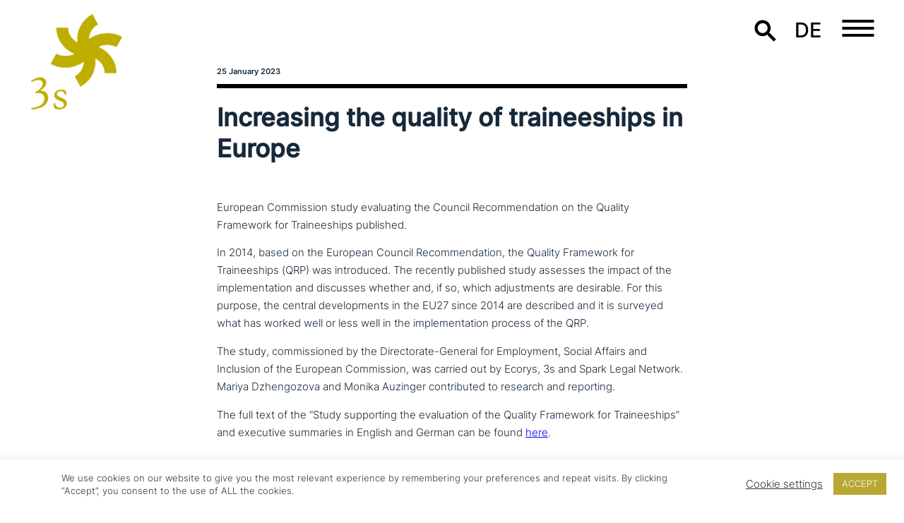

--- FILE ---
content_type: text/html; charset=UTF-8
request_url: https://3s.co.at/increasing-the-quality-of-traineeships-in-europe/
body_size: 18486
content:
<!doctype html>
<html lang="en-GB">
<head>
	<link rel="shortcut icon" href="/wp-content/themes/twentynineteen-child/img/favicon.png" />
	<meta charset="UTF-8" />
	<meta name="viewport" content="width=device-width, initial-scale=1" />
	<link rel="profile" href="https://gmpg.org/xfn/11" />
	<link rel='stylesheet'  href='/wp-content/themes/twentynineteen-child/custom-css/style.css' type='text/css' />
	<link rel='stylesheet'  href='/wp-content/plugins/shortcodes-ultimate/includes/css/shortcodes.css' type='text/css' />
	<meta name='robots' content='index, follow, max-image-preview:large, max-snippet:-1, max-video-preview:-1' />

	<!-- This site is optimized with the Yoast SEO plugin v26.8 - https://yoast.com/product/yoast-seo-wordpress/ -->
	<title>3s Increasing the quality of traineeships in Europe</title>
	<meta name="description" content="European Commission study evaluating the Council Recommendation on the Quality Framework for Traineeships published." />
	<link rel="canonical" href="https://3s.co.at/increasing-the-quality-of-traineeships-in-europe/" />
	<meta property="og:locale" content="en_GB" />
	<meta property="og:locale:alternate" content="de_DE" />
	<meta property="og:type" content="article" />
	<meta property="og:title" content="3s Increasing the quality of traineeships in Europe" />
	<meta property="og:description" content="European Commission study evaluating the Council Recommendation on the Quality Framework for Traineeships published." />
	<meta property="og:url" content="https://3s.co.at/increasing-the-quality-of-traineeships-in-europe/" />
	<meta property="og:site_name" content="3s" />
	<meta property="article:publisher" content="https://www.facebook.com/3sUnternehmensberatung/" />
	<meta property="article:published_time" content="2023-01-25T14:31:04+00:00" />
	<meta property="article:modified_time" content="2023-01-25T14:32:30+00:00" />
	<meta property="og:image" content="https://3s.co.at/wp-content/uploads/2023/01/ams_1-scaled.jpg" />
	<meta property="og:image:width" content="2560" />
	<meta property="og:image:height" content="1707" />
	<meta property="og:image:type" content="image/jpeg" />
	<meta name="author" content="Eva" />
	<meta name="twitter:card" content="summary_large_image" />
	<script type="application/ld+json" class="yoast-schema-graph">{"@context":"https://schema.org","@graph":[{"@type":"Article","@id":"https://3s.co.at/increasing-the-quality-of-traineeships-in-europe/#article","isPartOf":{"@id":"https://3s.co.at/increasing-the-quality-of-traineeships-in-europe/"},"author":{"name":"Eva","@id":"https://3s.co.at/en/#/schema/person/84faa2ea695c71235e1a6a48c69f09e9"},"headline":"Increasing the quality of trai­nee­ships in Europe","datePublished":"2023-01-25T14:31:04+00:00","dateModified":"2023-01-25T14:32:30+00:00","mainEntityOfPage":{"@id":"https://3s.co.at/increasing-the-quality-of-traineeships-in-europe/"},"wordCount":134,"publisher":{"@id":"https://3s.co.at/en/#organization"},"image":{"@id":"https://3s.co.at/increasing-the-quality-of-traineeships-in-europe/#primaryimage"},"thumbnailUrl":"https://3s.co.at/wp-content/uploads/2023/01/ams_1-scaled.jpg","keywords":["council recommendation","traineeship"],"articleSection":["uncategorised"],"inLanguage":"en-GB"},{"@type":"WebPage","@id":"https://3s.co.at/increasing-the-quality-of-traineeships-in-europe/","url":"https://3s.co.at/increasing-the-quality-of-traineeships-in-europe/","name":"3s Increasing the quality of traineeships in Europe","isPartOf":{"@id":"https://3s.co.at/en/#website"},"primaryImageOfPage":{"@id":"https://3s.co.at/increasing-the-quality-of-traineeships-in-europe/#primaryimage"},"image":{"@id":"https://3s.co.at/increasing-the-quality-of-traineeships-in-europe/#primaryimage"},"thumbnailUrl":"https://3s.co.at/wp-content/uploads/2023/01/ams_1-scaled.jpg","datePublished":"2023-01-25T14:31:04+00:00","dateModified":"2023-01-25T14:32:30+00:00","description":"European Commission study evaluating the Council Recommendation on the Quality Framework for Traineeships published.","breadcrumb":{"@id":"https://3s.co.at/increasing-the-quality-of-traineeships-in-europe/#breadcrumb"},"inLanguage":"en-GB","potentialAction":[{"@type":"ReadAction","target":["https://3s.co.at/increasing-the-quality-of-traineeships-in-europe/"]}]},{"@type":"ImageObject","inLanguage":"en-GB","@id":"https://3s.co.at/increasing-the-quality-of-traineeships-in-europe/#primaryimage","url":"https://3s.co.at/wp-content/uploads/2023/01/ams_1-scaled.jpg","contentUrl":"https://3s.co.at/wp-content/uploads/2023/01/ams_1-scaled.jpg","width":2560,"height":1707,"caption":"Zwei junge Menschen im Büro am Computer"},{"@type":"BreadcrumbList","@id":"https://3s.co.at/increasing-the-quality-of-traineeships-in-europe/#breadcrumb","itemListElement":[{"@type":"ListItem","position":1,"name":"Homepage","item":"https://3s.co.at/en/"},{"@type":"ListItem","position":2,"name":"Increasing the quality of traineeships in Europe"}]},{"@type":"WebSite","@id":"https://3s.co.at/en/#website","url":"https://3s.co.at/en/","name":"3s","description":"Research &amp; Consulting for Lifelong Learning","publisher":{"@id":"https://3s.co.at/en/#organization"},"potentialAction":[{"@type":"SearchAction","target":{"@type":"EntryPoint","urlTemplate":"https://3s.co.at/en/?s={search_term_string}"},"query-input":{"@type":"PropertyValueSpecification","valueRequired":true,"valueName":"search_term_string"}}],"inLanguage":"en-GB"},{"@type":"Organization","@id":"https://3s.co.at/en/#organization","name":"3s Research & Consulting","url":"https://3s.co.at/en/","logo":{"@type":"ImageObject","inLanguage":"en-GB","@id":"https://3s.co.at/en/#/schema/logo/image/","url":"https://3s.co.at/wp-content/uploads/2022/01/3s_Logo_cmyk_transparent.jpg","contentUrl":"https://3s.co.at/wp-content/uploads/2022/01/3s_Logo_cmyk_transparent.jpg","width":458,"height":479,"caption":"3s Research & Consulting"},"image":{"@id":"https://3s.co.at/en/#/schema/logo/image/"},"sameAs":["https://www.facebook.com/3sUnternehmensberatung/","https://www.linkedin.com/company/3s-research-consulting"]},{"@type":"Person","@id":"https://3s.co.at/en/#/schema/person/84faa2ea695c71235e1a6a48c69f09e9","name":"Eva","image":{"@type":"ImageObject","inLanguage":"en-GB","@id":"https://3s.co.at/en/#/schema/person/image/","url":"https://secure.gravatar.com/avatar/6847ff737f3477c77d9947aaf5444b43764b4247e9404b38aec9ef2e7953d2e8?s=96&d=mm&r=g","contentUrl":"https://secure.gravatar.com/avatar/6847ff737f3477c77d9947aaf5444b43764b4247e9404b38aec9ef2e7953d2e8?s=96&d=mm&r=g","caption":"Eva"},"url":"https://3s.co.at/en/author/eva/"}]}</script>
	<!-- / Yoast SEO plugin. -->


<link rel="alternate" href="https://3s.co.at/die-qualitaet-von-praktika-in-europa-erhoehen/" hreflang="de" />
<link rel="alternate" href="https://3s.co.at/increasing-the-quality-of-traineeships-in-europe/" hreflang="en" />
<link rel='dns-prefetch' href='//static.addtoany.com' />
<link rel="alternate" type="application/rss+xml" title="3s &raquo; Feed" href="https://3s.co.at/en/feed/" />
<link rel="alternate" type="application/rss+xml" title="3s &raquo; Comments Feed" href="https://3s.co.at/en/comments/feed/" />
<link rel="alternate" title="oEmbed (JSON)" type="application/json+oembed" href="https://3s.co.at/wp-json/oembed/1.0/embed?url=https%3A%2F%2F3s.co.at%2Fincreasing-the-quality-of-traineeships-in-europe%2F&#038;lang=en" />
<link rel="alternate" title="oEmbed (XML)" type="text/xml+oembed" href="https://3s.co.at/wp-json/oembed/1.0/embed?url=https%3A%2F%2F3s.co.at%2Fincreasing-the-quality-of-traineeships-in-europe%2F&#038;format=xml&#038;lang=en" />
		<!-- This site uses the Google Analytics by MonsterInsights plugin v9.11.1 - Using Analytics tracking - https://www.monsterinsights.com/ -->
							<script src="//www.googletagmanager.com/gtag/js?id=G-BEW5NYC6MZ"  data-cfasync="false" data-wpfc-render="false" async></script>
			<script data-cfasync="false" data-wpfc-render="false">
				var mi_version = '9.11.1';
				var mi_track_user = true;
				var mi_no_track_reason = '';
								var MonsterInsightsDefaultLocations = {"page_location":"https:\/\/3s.co.at\/increasing-the-quality-of-traineeships-in-europe\/"};
								if ( typeof MonsterInsightsPrivacyGuardFilter === 'function' ) {
					var MonsterInsightsLocations = (typeof MonsterInsightsExcludeQuery === 'object') ? MonsterInsightsPrivacyGuardFilter( MonsterInsightsExcludeQuery ) : MonsterInsightsPrivacyGuardFilter( MonsterInsightsDefaultLocations );
				} else {
					var MonsterInsightsLocations = (typeof MonsterInsightsExcludeQuery === 'object') ? MonsterInsightsExcludeQuery : MonsterInsightsDefaultLocations;
				}

								var disableStrs = [
										'ga-disable-G-BEW5NYC6MZ',
									];

				/* Function to detect opted out users */
				function __gtagTrackerIsOptedOut() {
					for (var index = 0; index < disableStrs.length; index++) {
						if (document.cookie.indexOf(disableStrs[index] + '=true') > -1) {
							return true;
						}
					}

					return false;
				}

				/* Disable tracking if the opt-out cookie exists. */
				if (__gtagTrackerIsOptedOut()) {
					for (var index = 0; index < disableStrs.length; index++) {
						window[disableStrs[index]] = true;
					}
				}

				/* Opt-out function */
				function __gtagTrackerOptout() {
					for (var index = 0; index < disableStrs.length; index++) {
						document.cookie = disableStrs[index] + '=true; expires=Thu, 31 Dec 2099 23:59:59 UTC; path=/';
						window[disableStrs[index]] = true;
					}
				}

				if ('undefined' === typeof gaOptout) {
					function gaOptout() {
						__gtagTrackerOptout();
					}
				}
								window.dataLayer = window.dataLayer || [];

				window.MonsterInsightsDualTracker = {
					helpers: {},
					trackers: {},
				};
				if (mi_track_user) {
					function __gtagDataLayer() {
						dataLayer.push(arguments);
					}

					function __gtagTracker(type, name, parameters) {
						if (!parameters) {
							parameters = {};
						}

						if (parameters.send_to) {
							__gtagDataLayer.apply(null, arguments);
							return;
						}

						if (type === 'event') {
														parameters.send_to = monsterinsights_frontend.v4_id;
							var hookName = name;
							if (typeof parameters['event_category'] !== 'undefined') {
								hookName = parameters['event_category'] + ':' + name;
							}

							if (typeof MonsterInsightsDualTracker.trackers[hookName] !== 'undefined') {
								MonsterInsightsDualTracker.trackers[hookName](parameters);
							} else {
								__gtagDataLayer('event', name, parameters);
							}
							
						} else {
							__gtagDataLayer.apply(null, arguments);
						}
					}

					__gtagTracker('js', new Date());
					__gtagTracker('set', {
						'developer_id.dZGIzZG': true,
											});
					if ( MonsterInsightsLocations.page_location ) {
						__gtagTracker('set', MonsterInsightsLocations);
					}
										__gtagTracker('config', 'G-BEW5NYC6MZ', {"forceSSL":"true","link_attribution":"true"} );
										window.gtag = __gtagTracker;										(function () {
						/* https://developers.google.com/analytics/devguides/collection/analyticsjs/ */
						/* ga and __gaTracker compatibility shim. */
						var noopfn = function () {
							return null;
						};
						var newtracker = function () {
							return new Tracker();
						};
						var Tracker = function () {
							return null;
						};
						var p = Tracker.prototype;
						p.get = noopfn;
						p.set = noopfn;
						p.send = function () {
							var args = Array.prototype.slice.call(arguments);
							args.unshift('send');
							__gaTracker.apply(null, args);
						};
						var __gaTracker = function () {
							var len = arguments.length;
							if (len === 0) {
								return;
							}
							var f = arguments[len - 1];
							if (typeof f !== 'object' || f === null || typeof f.hitCallback !== 'function') {
								if ('send' === arguments[0]) {
									var hitConverted, hitObject = false, action;
									if ('event' === arguments[1]) {
										if ('undefined' !== typeof arguments[3]) {
											hitObject = {
												'eventAction': arguments[3],
												'eventCategory': arguments[2],
												'eventLabel': arguments[4],
												'value': arguments[5] ? arguments[5] : 1,
											}
										}
									}
									if ('pageview' === arguments[1]) {
										if ('undefined' !== typeof arguments[2]) {
											hitObject = {
												'eventAction': 'page_view',
												'page_path': arguments[2],
											}
										}
									}
									if (typeof arguments[2] === 'object') {
										hitObject = arguments[2];
									}
									if (typeof arguments[5] === 'object') {
										Object.assign(hitObject, arguments[5]);
									}
									if ('undefined' !== typeof arguments[1].hitType) {
										hitObject = arguments[1];
										if ('pageview' === hitObject.hitType) {
											hitObject.eventAction = 'page_view';
										}
									}
									if (hitObject) {
										action = 'timing' === arguments[1].hitType ? 'timing_complete' : hitObject.eventAction;
										hitConverted = mapArgs(hitObject);
										__gtagTracker('event', action, hitConverted);
									}
								}
								return;
							}

							function mapArgs(args) {
								var arg, hit = {};
								var gaMap = {
									'eventCategory': 'event_category',
									'eventAction': 'event_action',
									'eventLabel': 'event_label',
									'eventValue': 'event_value',
									'nonInteraction': 'non_interaction',
									'timingCategory': 'event_category',
									'timingVar': 'name',
									'timingValue': 'value',
									'timingLabel': 'event_label',
									'page': 'page_path',
									'location': 'page_location',
									'title': 'page_title',
									'referrer' : 'page_referrer',
								};
								for (arg in args) {
																		if (!(!args.hasOwnProperty(arg) || !gaMap.hasOwnProperty(arg))) {
										hit[gaMap[arg]] = args[arg];
									} else {
										hit[arg] = args[arg];
									}
								}
								return hit;
							}

							try {
								f.hitCallback();
							} catch (ex) {
							}
						};
						__gaTracker.create = newtracker;
						__gaTracker.getByName = newtracker;
						__gaTracker.getAll = function () {
							return [];
						};
						__gaTracker.remove = noopfn;
						__gaTracker.loaded = true;
						window['__gaTracker'] = __gaTracker;
					})();
									} else {
										console.log("");
					(function () {
						function __gtagTracker() {
							return null;
						}

						window['__gtagTracker'] = __gtagTracker;
						window['gtag'] = __gtagTracker;
					})();
									}
			</script>
							<!-- / Google Analytics by MonsterInsights -->
		<style id='wp-img-auto-sizes-contain-inline-css'>
img:is([sizes=auto i],[sizes^="auto," i]){contain-intrinsic-size:3000px 1500px}
/*# sourceURL=wp-img-auto-sizes-contain-inline-css */
</style>
<style id='wp-emoji-styles-inline-css'>

	img.wp-smiley, img.emoji {
		display: inline !important;
		border: none !important;
		box-shadow: none !important;
		height: 1em !important;
		width: 1em !important;
		margin: 0 0.07em !important;
		vertical-align: -0.1em !important;
		background: none !important;
		padding: 0 !important;
	}
/*# sourceURL=wp-emoji-styles-inline-css */
</style>
<style id='wp-block-library-inline-css'>
:root{--wp-block-synced-color:#7a00df;--wp-block-synced-color--rgb:122,0,223;--wp-bound-block-color:var(--wp-block-synced-color);--wp-editor-canvas-background:#ddd;--wp-admin-theme-color:#007cba;--wp-admin-theme-color--rgb:0,124,186;--wp-admin-theme-color-darker-10:#006ba1;--wp-admin-theme-color-darker-10--rgb:0,107,160.5;--wp-admin-theme-color-darker-20:#005a87;--wp-admin-theme-color-darker-20--rgb:0,90,135;--wp-admin-border-width-focus:2px}@media (min-resolution:192dpi){:root{--wp-admin-border-width-focus:1.5px}}.wp-element-button{cursor:pointer}:root .has-very-light-gray-background-color{background-color:#eee}:root .has-very-dark-gray-background-color{background-color:#313131}:root .has-very-light-gray-color{color:#eee}:root .has-very-dark-gray-color{color:#313131}:root .has-vivid-green-cyan-to-vivid-cyan-blue-gradient-background{background:linear-gradient(135deg,#00d084,#0693e3)}:root .has-purple-crush-gradient-background{background:linear-gradient(135deg,#34e2e4,#4721fb 50%,#ab1dfe)}:root .has-hazy-dawn-gradient-background{background:linear-gradient(135deg,#faaca8,#dad0ec)}:root .has-subdued-olive-gradient-background{background:linear-gradient(135deg,#fafae1,#67a671)}:root .has-atomic-cream-gradient-background{background:linear-gradient(135deg,#fdd79a,#004a59)}:root .has-nightshade-gradient-background{background:linear-gradient(135deg,#330968,#31cdcf)}:root .has-midnight-gradient-background{background:linear-gradient(135deg,#020381,#2874fc)}:root{--wp--preset--font-size--normal:16px;--wp--preset--font-size--huge:42px}.has-regular-font-size{font-size:1em}.has-larger-font-size{font-size:2.625em}.has-normal-font-size{font-size:var(--wp--preset--font-size--normal)}.has-huge-font-size{font-size:var(--wp--preset--font-size--huge)}.has-text-align-center{text-align:center}.has-text-align-left{text-align:left}.has-text-align-right{text-align:right}.has-fit-text{white-space:nowrap!important}#end-resizable-editor-section{display:none}.aligncenter{clear:both}.items-justified-left{justify-content:flex-start}.items-justified-center{justify-content:center}.items-justified-right{justify-content:flex-end}.items-justified-space-between{justify-content:space-between}.screen-reader-text{border:0;clip-path:inset(50%);height:1px;margin:-1px;overflow:hidden;padding:0;position:absolute;width:1px;word-wrap:normal!important}.screen-reader-text:focus{background-color:#ddd;clip-path:none;color:#444;display:block;font-size:1em;height:auto;left:5px;line-height:normal;padding:15px 23px 14px;text-decoration:none;top:5px;width:auto;z-index:100000}html :where(.has-border-color){border-style:solid}html :where([style*=border-top-color]){border-top-style:solid}html :where([style*=border-right-color]){border-right-style:solid}html :where([style*=border-bottom-color]){border-bottom-style:solid}html :where([style*=border-left-color]){border-left-style:solid}html :where([style*=border-width]){border-style:solid}html :where([style*=border-top-width]){border-top-style:solid}html :where([style*=border-right-width]){border-right-style:solid}html :where([style*=border-bottom-width]){border-bottom-style:solid}html :where([style*=border-left-width]){border-left-style:solid}html :where(img[class*=wp-image-]){height:auto;max-width:100%}:where(figure){margin:0 0 1em}html :where(.is-position-sticky){--wp-admin--admin-bar--position-offset:var(--wp-admin--admin-bar--height,0px)}@media screen and (max-width:600px){html :where(.is-position-sticky){--wp-admin--admin-bar--position-offset:0px}}

/*# sourceURL=wp-block-library-inline-css */
</style><style id='global-styles-inline-css'>
:root{--wp--preset--aspect-ratio--square: 1;--wp--preset--aspect-ratio--4-3: 4/3;--wp--preset--aspect-ratio--3-4: 3/4;--wp--preset--aspect-ratio--3-2: 3/2;--wp--preset--aspect-ratio--2-3: 2/3;--wp--preset--aspect-ratio--16-9: 16/9;--wp--preset--aspect-ratio--9-16: 9/16;--wp--preset--color--black: #000000;--wp--preset--color--cyan-bluish-gray: #abb8c3;--wp--preset--color--white: #FFF;--wp--preset--color--pale-pink: #f78da7;--wp--preset--color--vivid-red: #cf2e2e;--wp--preset--color--luminous-vivid-orange: #ff6900;--wp--preset--color--luminous-vivid-amber: #fcb900;--wp--preset--color--light-green-cyan: #7bdcb5;--wp--preset--color--vivid-green-cyan: #00d084;--wp--preset--color--pale-cyan-blue: #8ed1fc;--wp--preset--color--vivid-cyan-blue: #0693e3;--wp--preset--color--vivid-purple: #9b51e0;--wp--preset--color--primary: #0073a8;--wp--preset--color--secondary: #005075;--wp--preset--color--dark-gray: #111;--wp--preset--color--light-gray: #767676;--wp--preset--gradient--vivid-cyan-blue-to-vivid-purple: linear-gradient(135deg,rgb(6,147,227) 0%,rgb(155,81,224) 100%);--wp--preset--gradient--light-green-cyan-to-vivid-green-cyan: linear-gradient(135deg,rgb(122,220,180) 0%,rgb(0,208,130) 100%);--wp--preset--gradient--luminous-vivid-amber-to-luminous-vivid-orange: linear-gradient(135deg,rgb(252,185,0) 0%,rgb(255,105,0) 100%);--wp--preset--gradient--luminous-vivid-orange-to-vivid-red: linear-gradient(135deg,rgb(255,105,0) 0%,rgb(207,46,46) 100%);--wp--preset--gradient--very-light-gray-to-cyan-bluish-gray: linear-gradient(135deg,rgb(238,238,238) 0%,rgb(169,184,195) 100%);--wp--preset--gradient--cool-to-warm-spectrum: linear-gradient(135deg,rgb(74,234,220) 0%,rgb(151,120,209) 20%,rgb(207,42,186) 40%,rgb(238,44,130) 60%,rgb(251,105,98) 80%,rgb(254,248,76) 100%);--wp--preset--gradient--blush-light-purple: linear-gradient(135deg,rgb(255,206,236) 0%,rgb(152,150,240) 100%);--wp--preset--gradient--blush-bordeaux: linear-gradient(135deg,rgb(254,205,165) 0%,rgb(254,45,45) 50%,rgb(107,0,62) 100%);--wp--preset--gradient--luminous-dusk: linear-gradient(135deg,rgb(255,203,112) 0%,rgb(199,81,192) 50%,rgb(65,88,208) 100%);--wp--preset--gradient--pale-ocean: linear-gradient(135deg,rgb(255,245,203) 0%,rgb(182,227,212) 50%,rgb(51,167,181) 100%);--wp--preset--gradient--electric-grass: linear-gradient(135deg,rgb(202,248,128) 0%,rgb(113,206,126) 100%);--wp--preset--gradient--midnight: linear-gradient(135deg,rgb(2,3,129) 0%,rgb(40,116,252) 100%);--wp--preset--font-size--small: 19.5px;--wp--preset--font-size--medium: 20px;--wp--preset--font-size--large: 36.5px;--wp--preset--font-size--x-large: 42px;--wp--preset--font-size--normal: 22px;--wp--preset--font-size--huge: 49.5px;--wp--preset--spacing--20: 0.44rem;--wp--preset--spacing--30: 0.67rem;--wp--preset--spacing--40: 1rem;--wp--preset--spacing--50: 1.5rem;--wp--preset--spacing--60: 2.25rem;--wp--preset--spacing--70: 3.38rem;--wp--preset--spacing--80: 5.06rem;--wp--preset--shadow--natural: 6px 6px 9px rgba(0, 0, 0, 0.2);--wp--preset--shadow--deep: 12px 12px 50px rgba(0, 0, 0, 0.4);--wp--preset--shadow--sharp: 6px 6px 0px rgba(0, 0, 0, 0.2);--wp--preset--shadow--outlined: 6px 6px 0px -3px rgb(255, 255, 255), 6px 6px rgb(0, 0, 0);--wp--preset--shadow--crisp: 6px 6px 0px rgb(0, 0, 0);}:where(.is-layout-flex){gap: 0.5em;}:where(.is-layout-grid){gap: 0.5em;}body .is-layout-flex{display: flex;}.is-layout-flex{flex-wrap: wrap;align-items: center;}.is-layout-flex > :is(*, div){margin: 0;}body .is-layout-grid{display: grid;}.is-layout-grid > :is(*, div){margin: 0;}:where(.wp-block-columns.is-layout-flex){gap: 2em;}:where(.wp-block-columns.is-layout-grid){gap: 2em;}:where(.wp-block-post-template.is-layout-flex){gap: 1.25em;}:where(.wp-block-post-template.is-layout-grid){gap: 1.25em;}.has-black-color{color: var(--wp--preset--color--black) !important;}.has-cyan-bluish-gray-color{color: var(--wp--preset--color--cyan-bluish-gray) !important;}.has-white-color{color: var(--wp--preset--color--white) !important;}.has-pale-pink-color{color: var(--wp--preset--color--pale-pink) !important;}.has-vivid-red-color{color: var(--wp--preset--color--vivid-red) !important;}.has-luminous-vivid-orange-color{color: var(--wp--preset--color--luminous-vivid-orange) !important;}.has-luminous-vivid-amber-color{color: var(--wp--preset--color--luminous-vivid-amber) !important;}.has-light-green-cyan-color{color: var(--wp--preset--color--light-green-cyan) !important;}.has-vivid-green-cyan-color{color: var(--wp--preset--color--vivid-green-cyan) !important;}.has-pale-cyan-blue-color{color: var(--wp--preset--color--pale-cyan-blue) !important;}.has-vivid-cyan-blue-color{color: var(--wp--preset--color--vivid-cyan-blue) !important;}.has-vivid-purple-color{color: var(--wp--preset--color--vivid-purple) !important;}.has-black-background-color{background-color: var(--wp--preset--color--black) !important;}.has-cyan-bluish-gray-background-color{background-color: var(--wp--preset--color--cyan-bluish-gray) !important;}.has-white-background-color{background-color: var(--wp--preset--color--white) !important;}.has-pale-pink-background-color{background-color: var(--wp--preset--color--pale-pink) !important;}.has-vivid-red-background-color{background-color: var(--wp--preset--color--vivid-red) !important;}.has-luminous-vivid-orange-background-color{background-color: var(--wp--preset--color--luminous-vivid-orange) !important;}.has-luminous-vivid-amber-background-color{background-color: var(--wp--preset--color--luminous-vivid-amber) !important;}.has-light-green-cyan-background-color{background-color: var(--wp--preset--color--light-green-cyan) !important;}.has-vivid-green-cyan-background-color{background-color: var(--wp--preset--color--vivid-green-cyan) !important;}.has-pale-cyan-blue-background-color{background-color: var(--wp--preset--color--pale-cyan-blue) !important;}.has-vivid-cyan-blue-background-color{background-color: var(--wp--preset--color--vivid-cyan-blue) !important;}.has-vivid-purple-background-color{background-color: var(--wp--preset--color--vivid-purple) !important;}.has-black-border-color{border-color: var(--wp--preset--color--black) !important;}.has-cyan-bluish-gray-border-color{border-color: var(--wp--preset--color--cyan-bluish-gray) !important;}.has-white-border-color{border-color: var(--wp--preset--color--white) !important;}.has-pale-pink-border-color{border-color: var(--wp--preset--color--pale-pink) !important;}.has-vivid-red-border-color{border-color: var(--wp--preset--color--vivid-red) !important;}.has-luminous-vivid-orange-border-color{border-color: var(--wp--preset--color--luminous-vivid-orange) !important;}.has-luminous-vivid-amber-border-color{border-color: var(--wp--preset--color--luminous-vivid-amber) !important;}.has-light-green-cyan-border-color{border-color: var(--wp--preset--color--light-green-cyan) !important;}.has-vivid-green-cyan-border-color{border-color: var(--wp--preset--color--vivid-green-cyan) !important;}.has-pale-cyan-blue-border-color{border-color: var(--wp--preset--color--pale-cyan-blue) !important;}.has-vivid-cyan-blue-border-color{border-color: var(--wp--preset--color--vivid-cyan-blue) !important;}.has-vivid-purple-border-color{border-color: var(--wp--preset--color--vivid-purple) !important;}.has-vivid-cyan-blue-to-vivid-purple-gradient-background{background: var(--wp--preset--gradient--vivid-cyan-blue-to-vivid-purple) !important;}.has-light-green-cyan-to-vivid-green-cyan-gradient-background{background: var(--wp--preset--gradient--light-green-cyan-to-vivid-green-cyan) !important;}.has-luminous-vivid-amber-to-luminous-vivid-orange-gradient-background{background: var(--wp--preset--gradient--luminous-vivid-amber-to-luminous-vivid-orange) !important;}.has-luminous-vivid-orange-to-vivid-red-gradient-background{background: var(--wp--preset--gradient--luminous-vivid-orange-to-vivid-red) !important;}.has-very-light-gray-to-cyan-bluish-gray-gradient-background{background: var(--wp--preset--gradient--very-light-gray-to-cyan-bluish-gray) !important;}.has-cool-to-warm-spectrum-gradient-background{background: var(--wp--preset--gradient--cool-to-warm-spectrum) !important;}.has-blush-light-purple-gradient-background{background: var(--wp--preset--gradient--blush-light-purple) !important;}.has-blush-bordeaux-gradient-background{background: var(--wp--preset--gradient--blush-bordeaux) !important;}.has-luminous-dusk-gradient-background{background: var(--wp--preset--gradient--luminous-dusk) !important;}.has-pale-ocean-gradient-background{background: var(--wp--preset--gradient--pale-ocean) !important;}.has-electric-grass-gradient-background{background: var(--wp--preset--gradient--electric-grass) !important;}.has-midnight-gradient-background{background: var(--wp--preset--gradient--midnight) !important;}.has-small-font-size{font-size: var(--wp--preset--font-size--small) !important;}.has-medium-font-size{font-size: var(--wp--preset--font-size--medium) !important;}.has-large-font-size{font-size: var(--wp--preset--font-size--large) !important;}.has-x-large-font-size{font-size: var(--wp--preset--font-size--x-large) !important;}
/*# sourceURL=global-styles-inline-css */
</style>

<style id='classic-theme-styles-inline-css'>
/*! This file is auto-generated */
.wp-block-button__link{color:#fff;background-color:#32373c;border-radius:9999px;box-shadow:none;text-decoration:none;padding:calc(.667em + 2px) calc(1.333em + 2px);font-size:1.125em}.wp-block-file__button{background:#32373c;color:#fff;text-decoration:none}
/*# sourceURL=/wp-includes/css/classic-themes.min.css */
</style>
<link rel='stylesheet' id='cookie-law-info-css' href='https://3s.co.at/wp-content/plugins/cookie-law-info/legacy/public/css/cookie-law-info-public.css?ver=3.3.9.1' media='all' />
<link rel='stylesheet' id='cookie-law-info-gdpr-css' href='https://3s.co.at/wp-content/plugins/cookie-law-info/legacy/public/css/cookie-law-info-gdpr.css?ver=3.3.9.1' media='all' />
<link rel='stylesheet' id='twentynineteen-style-css' href='https://3s.co.at/wp-content/themes/twentynineteen-child/style.css?ver=1.0.1601577653' media='all' />
<link rel='stylesheet' id='twentynineteen-print-style-css' href='https://3s.co.at/wp-content/themes/twentynineteen/print.css?ver=1.0.1601577653' media='print' />
<link rel='stylesheet' id='fancybox-css' href='https://3s.co.at/wp-content/plugins/easy-fancybox/fancybox/1.5.4/jquery.fancybox.min.css?ver=6.9' media='screen' />
<style id='wp-typography-custom-inline-css'>
sub, sup{font-size: 75%;line-height: 100%}sup{vertical-align: 60%}sub{vertical-align: -10%}.amp{font-family: Baskerville, "Goudy Old Style", Palatino, "Book Antiqua", "Warnock Pro", serif;font-size: 1.1em;font-style: italic;font-weight: normal;line-height: 1em}.caps{font-size: 90%}.dquo{margin-left: -0.4em}.quo{margin-left: -0.2em}.pull-single{margin-left: -0.15em}.push-single{margin-right: 0.15em}.pull-double{margin-left: -0.38em}.push-double{margin-right: 0.38em}
/*# sourceURL=wp-typography-custom-inline-css */
</style>
<style id='wp-typography-safari-font-workaround-inline-css'>
body {-webkit-font-feature-settings: "liga";font-feature-settings: "liga";-ms-font-feature-settings: normal;}
/*# sourceURL=wp-typography-safari-font-workaround-inline-css */
</style>
<link rel='stylesheet' id='addtoany-css' href='https://3s.co.at/wp-content/plugins/add-to-any/addtoany.min.css?ver=1.16' media='all' />
<style id='addtoany-inline-css'>
margin-left: 10px;
margin-right: 10px;
/*# sourceURL=addtoany-inline-css */
</style>
<!--n2css--><!--n2js--><script src="https://3s.co.at/wp-content/plugins/google-analytics-for-wordpress/assets/js/frontend-gtag.min.js?ver=9.11.1" id="monsterinsights-frontend-script-js" async data-wp-strategy="async"></script>
<script data-cfasync="false" data-wpfc-render="false" id='monsterinsights-frontend-script-js-extra'>var monsterinsights_frontend = {"js_events_tracking":"true","download_extensions":"doc,pdf,ppt,zip,xls,docx,pptx,xlsx","inbound_paths":"[{\"path\":\"\\\/go\\\/\",\"label\":\"affiliate\"},{\"path\":\"\\\/recommend\\\/\",\"label\":\"affiliate\"}]","home_url":"https:\/\/3s.co.at","hash_tracking":"false","v4_id":"G-BEW5NYC6MZ"};</script>
<script id="addtoany-core-js-before">
window.a2a_config=window.a2a_config||{};a2a_config.callbacks=[];a2a_config.overlays=[];a2a_config.templates={};a2a_localize = {
	Share: "Share",
	Save: "Save",
	Subscribe: "Subscribe",
	Email: "Email",
	Bookmark: "Bookmark",
	ShowAll: "Show All",
	ShowLess: "Show less",
	FindServices: "Find service(s)",
	FindAnyServiceToAddTo: "Instantly find any service to add to",
	PoweredBy: "Powered by",
	ShareViaEmail: "Share via email",
	SubscribeViaEmail: "Subscribe via email",
	BookmarkInYourBrowser: "Bookmark in your browser",
	BookmarkInstructions: "Press Ctrl+D or \u2318+D to bookmark this page",
	AddToYourFavorites: "Add to your favourites",
	SendFromWebOrProgram: "Send from any email address or email program",
	EmailProgram: "Email program",
	More: "More&#8230;",
	ThanksForSharing: "Thanks for sharing!",
	ThanksForFollowing: "Thanks for following!"
};

a2a_config.icon_color="#ffffff,#000000";

//# sourceURL=addtoany-core-js-before
</script>
<script defer src="https://static.addtoany.com/menu/page.js" id="addtoany-core-js"></script>
<script src="https://3s.co.at/wp-includes/js/jquery/jquery.min.js?ver=3.7.1" id="jquery-core-js"></script>
<script src="https://3s.co.at/wp-includes/js/jquery/jquery-migrate.min.js?ver=3.4.1" id="jquery-migrate-js"></script>
<script defer src="https://3s.co.at/wp-content/plugins/add-to-any/addtoany.min.js?ver=1.1" id="addtoany-jquery-js"></script>
<script id="cookie-law-info-js-extra">
var Cli_Data = {"nn_cookie_ids":[],"cookielist":[],"non_necessary_cookies":[],"ccpaEnabled":"","ccpaRegionBased":"","ccpaBarEnabled":"","strictlyEnabled":["necessary","obligatoire"],"ccpaType":"gdpr","js_blocking":"1","custom_integration":"","triggerDomRefresh":"","secure_cookies":""};
var cli_cookiebar_settings = {"animate_speed_hide":"500","animate_speed_show":"500","background":"#FFF","border":"#b1a6a6c2","border_on":"","button_1_button_colour":"#b8a733","button_1_button_hover":"#938629","button_1_link_colour":"#fff","button_1_as_button":"1","button_1_new_win":"","button_2_button_colour":"#333","button_2_button_hover":"#292929","button_2_link_colour":"#444","button_2_as_button":"","button_2_hidebar":"","button_3_button_colour":"#3566bb","button_3_button_hover":"#2a5296","button_3_link_colour":"#fff","button_3_as_button":"1","button_3_new_win":"","button_4_button_colour":"#000","button_4_button_hover":"#000000","button_4_link_colour":"#333333","button_4_as_button":"","button_7_button_colour":"#61a229","button_7_button_hover":"#4e8221","button_7_link_colour":"#fff","button_7_as_button":"1","button_7_new_win":"","font_family":"inherit","header_fix":"","notify_animate_hide":"1","notify_animate_show":"","notify_div_id":"#cookie-law-info-bar","notify_position_horizontal":"right","notify_position_vertical":"bottom","scroll_close":"","scroll_close_reload":"","accept_close_reload":"","reject_close_reload":"","showagain_tab":"","showagain_background":"#fff","showagain_border":"#000","showagain_div_id":"#cookie-law-info-again","showagain_x_position":"100px","text":"#333333","show_once_yn":"","show_once":"10000","logging_on":"","as_popup":"","popup_overlay":"1","bar_heading_text":"","cookie_bar_as":"banner","popup_showagain_position":"bottom-right","widget_position":"left"};
var log_object = {"ajax_url":"https://3s.co.at/wp-admin/admin-ajax.php"};
//# sourceURL=cookie-law-info-js-extra
</script>
<script src="https://3s.co.at/wp-content/plugins/cookie-law-info/legacy/public/js/cookie-law-info-public.js?ver=3.3.9.1" id="cookie-law-info-js"></script>
<script src="https://3s.co.at/wp-content/themes/twentynineteen/js/priority-menu.js?ver=20200129" id="twentynineteen-priority-menu-js" defer data-wp-strategy="defer"></script>
<link rel="https://api.w.org/" href="https://3s.co.at/wp-json/" /><link rel="alternate" title="JSON" type="application/json" href="https://3s.co.at/wp-json/wp/v2/posts/3480" /><link rel="EditURI" type="application/rsd+xml" title="RSD" href="https://3s.co.at/xmlrpc.php?rsd" />
<meta name="generator" content="WordPress 6.9" />
<link rel='shortlink' href='https://3s.co.at/?p=3480' />
<style id="mystickymenu" type="text/css">#mysticky-nav { width:100%; position: static; height: auto !important; }#mysticky-nav.wrapfixed { position:fixed; left: 0px; margin-top:0px;  z-index: 99990; -webkit-transition: 1s; -moz-transition: 1s; -o-transition: 1s; transition: 1s; -ms-filter:"progid:DXImageTransform.Microsoft.Alpha(Opacity=80)"; filter: alpha(opacity=80); opacity:0.8; background-color: #ffffff;}#mysticky-nav.wrapfixed .myfixed{ background-color: #ffffff; position: relative;top: auto;left: auto;right: auto;}#mysticky-nav .myfixed { margin:0 auto; float:none; border:0px; background:none; max-width:100%; }</style>			<style type="text/css">
																									#mysticky-nav.wrapfixed {padding: 10px;}
															</style>
					<style id="wp-custom-css">
			.calendar-with_left h2.calendar-m {
	margin-top: 15px;
	margin-bottom: 15px;
}!important!		</style>
			<meta name="twitter:card" content="summary_large_image">
	<meta name="twitter:site" content="3s Forschung & Beratung"> 
	<meta name="twitter:image:src" content="https://3s.co.at/wp-content/uploads/2023/01/ams_1-scaled.jpg">	
	<script type="text/javascript" src="/wp-content/themes/twentynineteen-child/scripts/jquery-3.6.0.min.js"></script>
	<script type="text/javascript" src="/wp-content/themes/twentynineteen-child/scripts/jquery_ellipsis.js"></script>
	<script type="text/javascript" src="/wp-content/themes/twentynineteen-child/scripts/common.js"></script>
</head>

<body class="wp-singular post-template-default single single-post postid-3480 single-format-standard wp-embed-responsive wp-theme-twentynineteen wp-child-theme-twentynineteen-child singular image-filters-enabled">


<div id="page" class="site">

    <div class="header">
		<div class="logo">
			<a href="/"><img class="logo" src="/wp-content/themes/twentynineteen-child/img/3s_logo.png"></a> 
		</div>	

	  <div class="header-menu">		
	  	<div class="header-menu-block">

			
									<div class="menu">
							<button class="dropbtn">
								<img class="menu" src="/wp-content/themes/twentynineteen-child/img/dehaze_o.png">
							</button>
				            <div class="dropdown-content">
				              <a href="/news-en">News</a>
				              <a href="/upcoming-events-en">Calendar</a>
				              <a href="/projects-en">Projects</a>
				              <a href="/#publications">Publications</a>
				              <a href="/Teammembers-en">Team</a>
				            </div>
				        </div> 
			

					<div class="language-selection">
							<li class="lang-item lang-item-2 lang-item-de lang-item-first"><a lang="de-DE" hreflang="de-DE" href="https://3s.co.at/die-qualitaet-von-praktika-in-europa-erhoehen/">de</a></li>
	<li class="lang-item lang-item-5 lang-item-en current-lang"><a lang="en-GB" hreflang="en-GB" href="https://3s.co.at/increasing-the-quality-of-traineeships-in-europe/" aria-current="true">en</a></li>
					</div>

					<div class="search">
						<button class="openBtn" onclick="openSearch()"><img  class="search" src="/wp-content/themes/twentynineteen-child/img/search.png"></button>	
						<!--всплывающий блок поиска-->
			 				<div id="myOverlay" class="overlay">
							  <span class="closebtn" onclick="closeSearch()" title="Close serch">×</span>
							  
							  <div class="overlay-content">
							  	
<form id="searchform" method="get" action="https://3s.co.at/en/" />
<input type="text" placeholder="" value="" name="s" id="s" />
<button type="submit" ><img  class="search-box" src="/wp-content/themes/twentynineteen-child/img/search_w.png"></button>
</form>							  	
							    <!--<form action="action_page.php">    	
						      <input type="text" placeholder=" " name="search">-->
							    <hr class="line5">

							  </div>
							</div> 
					</div>
			
			</div> <!-- header-menu-block -->

	  	<div class="header-menu-block-mobile">

					<div class="search">
						<button class="openBtn" onclick="openSearch()"><img  class="search" src="/wp-content/themes/twentynineteen-child/img/search.png"></button>	
						<!--всплывающий блок поиска-->
			 				<div id="myOverlay" class="overlay">
							  <span class="closebtn" onclick="closeSearch()" title="Close serch">×</span>
							  
							  <div class="overlay-content">
							  	
<form id="searchform" method="get" action="https://3s.co.at/en/" />
<input type="text" placeholder="" value="" name="s" id="s" />
<button type="submit" ><img  class="search-box" src="/wp-content/themes/twentynineteen-child/img/search_w.png"></button>
</form>							  	
							    <!--<form action="action_page.php">    	
						      <input type="text" placeholder=" " name="search">-->
							    <hr class="line5">

							  </div>
							</div> 
					</div>

			
									<div class="menu">
							<button class="dropbtn">
								<img class="menu" src="/wp-content/themes/twentynineteen-child/img/dehaze_o.png">
							</button>
				            <div class="dropdown-content">
				              <a href="/news-en">News</a>
				              <a href="/upcoming-events-en">Calendar</a>
				              <a href="/projects-en">Projects</a>
				              <a href="/#Publications">Publications</a>
				              <a href="/Teammembers-en">Team</a>
				            </div>
				        </div> 
			

					<div class="language-selection">
							<li class="lang-item lang-item-2 lang-item-de lang-item-first"><a lang="de-DE" hreflang="de-DE" href="https://3s.co.at/die-qualitaet-von-praktika-in-europa-erhoehen/">de</a></li>
	<li class="lang-item lang-item-5 lang-item-en current-lang"><a lang="en-GB" hreflang="en-GB" href="https://3s.co.at/increasing-the-quality-of-traineeships-in-europe/" aria-current="true">en</a></li>
					</div>


			
			</div> <!-- header-menu-block-mobile -->


		</div> <!-- header-menu -->


	</div> <!-- header -->



<!-- <div class="path">
	
<form id="searchform" method="get" action="https://3s.co.at/en/" />
<input type="text" placeholder="" value="" name="s" id="s" />
<button type="submit" ><img  class="search-box" src="/wp-content/themes/twentynineteen-child/img/search_w.png"></button>
</form>	<hr class="line9">
	<img class="path" src="/wp-content/themes/twentynineteen-child/img/Path.png">
</div> 

ПОИСК -->

</div> <!-- id="page" class="site" -->





	<div id="content" class="site-content" >

	<div id="primary" class="content-area">
		<main id="main" class="site-main">

			

<link rel='stylesheet'  href='/wp-content/plugins/shortcodes-ultimate/includes/css/shortcodes.css' type='text/css' />
<article id="post-3480" class="post-3480 post type-post status-publish format-standard has-post-thumbnail hentry category-uncategorised-en tag-council-recommendation tag-traineeship entry">

	<div class="entry-content">


<div class="post">

			<div class="date-post">25 January 2023</div>	
	
	

	<hr class="line3" />

	<h1 class="post">Increasing the quality of trai­nee­ships in Europe</h1>
	<div class="text-page">
		European Commission study evaluating the Council Recommendation on the Quality Framework for Traineeships published.		<p>In 2014, based on the European Council Recommendation, the Quality Framework for Traineeships (QRP) was intro­du­ced. The recently published study assesses the impact of the imple­men­ta­ti­on and discusses whether and, if so, which adjust­ments are desirable. For this purpose, the central deve­lo­p­ments in the EU27 since 2014 are described and it is surveyed what has worked well or less well in the imple­men­ta­ti­on process of the&nbsp;QRP.</p>
<p>The study, com­mis­sio­ned by the Directorate-General for Employment, Social Affairs and Inclusion of the European Commission, was carried out by Ecorys, 3s and Spark Legal Network. Mariya Dzhengozova and Monika Auzinger con­tri­bu­ted to research and reporting.</p>
<p>The full text of the “Study sup­port­ing the eva­lua­ti­on of the Quality Framework for Traineeships” and executive summaries in English and German can be found <a href="https://ec.europa.eu/social/main.jsp?catId=738&amp;langId=en&amp;pubId=8526&amp;furtherPubs=yes">here</a>.</p>

	</div>		

		<div class="container_news_pi"> 
			<img src="https://3s.co.at/wp-content/uploads/2023/01/ams_1-1568x1045.jpg">
		</div>

	<p class="image_by">image by AMS/Chloe Potter</p>
	<hr class="line4" />

			<p class="ansprechperson">Contact: Mariya Dzhengozova, Monika Auzinger</p>	
		<p class="ansprechperson">Client: Europäische Kommission</p> 
    <div class="tags">#<a href="https://3s.co.at/tag/council-recommendation/" rel="tag">council recommendation</a> #<a href="https://3s.co.at/tag/traineeship/" rel="tag">traineeship</a> </div>

    <div class="share-buttons">
    	<div class="a2a_kit a2a_kit_size_30 addtoany_list" data-a2a-url="https://3s.co.at/increasing-the-quality-of-traineeships-in-europe/" data-a2a-title="Increasing the quality of trai­nee­ships in Europe"><a class="a2a_button_email" href="https://www.addtoany.com/add_to/email?linkurl=https%3A%2F%2F3s.co.at%2Fincreasing-the-quality-of-traineeships-in-europe%2F&amp;linkname=Increasing%20the%20quality%20of%20trai%C2%ADnee%C2%ADships%20in%20Europe" title="Email" rel="nofollow noopener" target="_blank"></a><a class="a2a_button_facebook" href="https://www.addtoany.com/add_to/facebook?linkurl=https%3A%2F%2F3s.co.at%2Fincreasing-the-quality-of-traineeships-in-europe%2F&amp;linkname=Increasing%20the%20quality%20of%20trai%C2%ADnee%C2%ADships%20in%20Europe" title="Facebook" rel="nofollow noopener" target="_blank"></a><a class="a2a_button_twitter" href="https://www.addtoany.com/add_to/twitter?linkurl=https%3A%2F%2F3s.co.at%2Fincreasing-the-quality-of-traineeships-in-europe%2F&amp;linkname=Increasing%20the%20quality%20of%20trai%C2%ADnee%C2%ADships%20in%20Europe" title="Twitter" rel="nofollow noopener" target="_blank"></a><a class="a2a_button_print" href="https://www.addtoany.com/add_to/print?linkurl=https%3A%2F%2F3s.co.at%2Fincreasing-the-quality-of-traineeships-in-europe%2F&amp;linkname=Increasing%20the%20quality%20of%20trai%C2%ADnee%C2%ADships%20in%20Europe" title="Print" rel="nofollow noopener" target="_blank"></a></div> <!-- вывод кнопок соцсетей -->
    </div>

</div><!-- .post -->



	</div><!-- .entry-content -->

<div class="news-post">
<div class="lcp_catlist" id="lcp_instance_0"><div class="block-output-news-single"><div class="img-news" style="background-image: url(https://3s.co.at/wp-content/uploads/2026/01/News_Handbook_Policy-Transfer-1568x1111.png);"><a href="https://3s.co.at/?post_type=post&p=5809"><img class="link" src="/wp-content/themes/twentynineteen-child/img/blanc.png"></a></div><p class="date-news">7 Jan</p><h3><a href="https://3s.co.at/how-education-policies-travel-and-why-context-matters/">How education policies travel – and why context matters</a></h3><p class="text-news-anons">A new international handbook explores policy transfer in vocational education and beyond, featuring a 3s contribution on EU approaches to employer cooperation.</p></div><div class="block-output-news-single"><div class="img-news" style="background-image: url(https://3s.co.at/wp-content/uploads/2025/12/2025-at-a-Glance-1568x1176.png);"><a href="https://3s.co.at/?post_type=post&p=5784"><img class="link" src="/wp-content/themes/twentynineteen-child/img/blanc.png"></a></div><p class="date-news">22 Dec</p><h3><a href="https://3s.co.at/3s-annual-review-2025/">3s Annual Review 2025</a></h3><p class="text-news-anons">After a busy year, we take a brief pause between online meetings and Christmas celebrations to reflect on a few highlights of our work.</p></div><div class="block-output-news-single"><div class="img-news" style="background-image: url(https://3s.co.at/wp-content/uploads/2021/10/Patterns_3S-03.jpg);"><a href="https://3s.co.at/?post_type=post&p=5830"><img class="link" src="/wp-content/themes/twentynineteen-child/img/blanc.png"></a></div><p class="date-news">20 Dec</p><h3><a href="https://3s.co.at/strengthening-basic-skills-in-vocational-education-and-training-a-peer-learning-activity/">Strengthening Basic Skills in Vocational Education and Training: A Peer-Learning Activity</a></h3><p class="text-news-anons">The virtual event focused on the role of quality assurance in promoting basic skills in vocational education and training (VET) across Europe.</p></div><div class="block-output-news-single"><div class="img-news" style="background-image: url(https://3s.co.at/wp-content/uploads/2025/12/Jorg-Markowitsch-in-Maastricht.jpg);"><a href="https://3s.co.at/?post_type=post&p=5798"><img class="link" src="/wp-content/themes/twentynineteen-child/img/blanc.png"></a></div><p class="date-news">19 Dec</p><h3><a href="https://3s.co.at/from-maastricht-to-capabilities-reflections-on-skills-policy-then-and-now/">From Maastricht to Capabilities: Reflections on Skills Policy, Then and&nbsp;Now</a></h3><p class="text-news-anons">After three years of intensive research and collaboration, the Horizon Europe project Skills2Capabilities concludes. Coordinator Jörg Markowitsch reflected on key insights at the final conference.</p></div></div></div>

<div class="news-post-threecolumn">
<div class="lcp_catlist" id="lcp_instance_0"><div class="block-output-news-single"><div class="img-news" style="background-image: url(https://3s.co.at/wp-content/uploads/2026/01/News_Handbook_Policy-Transfer-1568x1111.png);"><a href="https://3s.co.at/?post_type=post&p=5809"><img class="link" src="/wp-content/themes/twentynineteen-child/img/blanc.png"></a></div><p class="date-news">7 Jan</p><h3><a href="https://3s.co.at/how-education-policies-travel-and-why-context-matters/">How education policies travel – and why context matters</a></h3><p class="text-news-anons">A new international handbook explores policy transfer in vocational education and beyond, featuring a 3s contribution on EU approaches to employer cooperation.</p></div><div class="block-output-news-single"><div class="img-news" style="background-image: url(https://3s.co.at/wp-content/uploads/2025/12/2025-at-a-Glance-1568x1176.png);"><a href="https://3s.co.at/?post_type=post&p=5784"><img class="link" src="/wp-content/themes/twentynineteen-child/img/blanc.png"></a></div><p class="date-news">22 Dec</p><h3><a href="https://3s.co.at/3s-annual-review-2025/">3s Annual Review 2025</a></h3><p class="text-news-anons">After a busy year, we take a brief pause between online meetings and Christmas celebrations to reflect on a few highlights of our work.</p></div><div class="block-output-news-single"><div class="img-news" style="background-image: url(https://3s.co.at/wp-content/uploads/2021/10/Patterns_3S-03.jpg);"><a href="https://3s.co.at/?post_type=post&p=5830"><img class="link" src="/wp-content/themes/twentynineteen-child/img/blanc.png"></a></div><p class="date-news">20 Dec</p><h3><a href="https://3s.co.at/strengthening-basic-skills-in-vocational-education-and-training-a-peer-learning-activity/">Strengthening Basic Skills in Vocational Education and Training: A Peer-Learning Activity</a></h3><p class="text-news-anons">The virtual event focused on the role of quality assurance in promoting basic skills in vocational education and training (VET) across Europe.</p></div></div></div>

<div class="news-post-twocolumn">
<div class="lcp_catlist" id="lcp_instance_0"><div class="block-output-news-single"><div class="img-news" style="background-image: url(https://3s.co.at/wp-content/uploads/2026/01/News_Handbook_Policy-Transfer-1568x1111.png);"><a href="https://3s.co.at/?post_type=post&p=5809"><img class="link" src="/wp-content/themes/twentynineteen-child/img/blanc.png"></a></div><p class="date-news">7 Jan</p><h3><a href="https://3s.co.at/how-education-policies-travel-and-why-context-matters/">How education policies travel – and why context matters</a></h3><p class="text-news-anons">A new international handbook explores policy transfer in vocational education and beyond, featuring a 3s contribution on EU approaches to employer cooperation.</p></div><div class="block-output-news-single"><div class="img-news" style="background-image: url(https://3s.co.at/wp-content/uploads/2025/12/2025-at-a-Glance-1568x1176.png);"><a href="https://3s.co.at/?post_type=post&p=5784"><img class="link" src="/wp-content/themes/twentynineteen-child/img/blanc.png"></a></div><p class="date-news">22 Dec</p><h3><a href="https://3s.co.at/3s-annual-review-2025/">3s Annual Review 2025</a></h3><p class="text-news-anons">After a busy year, we take a brief pause between online meetings and Christmas celebrations to reflect on a few highlights of our work.</p></div></div></div>

<div class="news-post-mobile">
<div class="lcp_catlist" id="lcp_instance_0"><div class="block-output-news-single"><div class="img-news" style="background-image: url(https://3s.co.at/wp-content/uploads/2026/01/News_Handbook_Policy-Transfer-1568x1111.png);"><a href="https://3s.co.at/?post_type=post&p=5809"><img class="link" src="/wp-content/themes/twentynineteen-child/img/blanc.png"></a></div><p class="date-news">7 Jan</p><h3><a href="https://3s.co.at/how-education-policies-travel-and-why-context-matters/">How education policies travel – and why context matters</a></h3><p class="text-news-anons">A new international handbook explores policy transfer in vocational education and beyond, featuring a 3s contribution on EU approaches to employer cooperation.</p></div><div class="block-output-news-single"><div class="img-news" style="background-image: url(https://3s.co.at/wp-content/uploads/2025/12/2025-at-a-Glance-1568x1176.png);"><a href="https://3s.co.at/?post_type=post&p=5784"><img class="link" src="/wp-content/themes/twentynineteen-child/img/blanc.png"></a></div><p class="date-news">22 Dec</p><h3><a href="https://3s.co.at/3s-annual-review-2025/">3s Annual Review 2025</a></h3><p class="text-news-anons">After a busy year, we take a brief pause between online meetings and Christmas celebrations to reflect on a few highlights of our work.</p></div></div></div>

<div class="razdel"></div>

<p class="link-post-single"><a href="/news-en/">>all news</a></p>


	<!--<footer class="entry-footer">
		<span class="byline"><svg class="svg-icon" width="16" height="16" aria-hidden="true" role="img" focusable="false" viewBox="0 0 24 24" version="1.1" xmlns="http://www.w3.org/2000/svg" xmlns:xlink="http://www.w3.org/1999/xlink"><path d="M12 12c2.21 0 4-1.79 4-4s-1.79-4-4-4-4 1.79-4 4 1.79 4 4 4zm0 2c-2.67 0-8 1.34-8 4v2h16v-2c0-2.66-5.33-4-8-4z"></path><path d="M0 0h24v24H0z" fill="none"></path></svg><span class="screen-reader-text">Posted by</span><span class="author vcard"><a class="url fn n" href="https://3s.co.at/en/author/eva/">Eva</a></span></span><span class="posted-on"><svg class="svg-icon" width="16" height="16" aria-hidden="true" role="img" focusable="false" xmlns="http://www.w3.org/2000/svg" viewBox="0 0 24 24"><defs><path id="a" d="M0 0h24v24H0V0z"></path></defs><clipPath id="b"><use xlink:href="#a" overflow="visible"></use></clipPath><path clip-path="url(#b)" d="M12 2C6.5 2 2 6.5 2 12s4.5 10 10 10 10-4.5 10-10S17.5 2 12 2zm4.2 14.2L11 13V7h1.5v5.2l4.5 2.7-.8 1.3z"></path></svg><a href="https://3s.co.at/increasing-the-quality-of-traineeships-in-europe/" rel="bookmark"><time class="entry-date published" datetime="2023-01-25T15:31:04+01:00">January 25, 2023</time><time class="updated" datetime="2023-01-25T15:32:30+01:00">January 25, 2023</time></a></span><span class="cat-links"><svg class="svg-icon" width="16" height="16" aria-hidden="true" role="img" focusable="false" xmlns="http://www.w3.org/2000/svg" viewBox="0 0 24 24"><path d="M10 4H4c-1.1 0-1.99.9-1.99 2L2 18c0 1.1.9 2 2 2h16c1.1 0 2-.9 2-2V8c0-1.1-.9-2-2-2h-8l-2-2z"></path><path d="M0 0h24v24H0z" fill="none"></path></svg><span class="screen-reader-text">Posted in</span><a href="https://3s.co.at/category/uncategorised-en/" rel="category tag">uncategorised</a></span><span class="tags-links"><svg class="svg-icon" width="16" height="16" aria-hidden="true" role="img" focusable="false" xmlns="http://www.w3.org/2000/svg" viewBox="0 0 24 24"><path d="M21.41 11.58l-9-9C12.05 2.22 11.55 2 11 2H4c-1.1 0-2 .9-2 2v7c0 .55.22 1.05.59 1.42l9 9c.36.36.86.58 1.41.58.55 0 1.05-.22 1.41-.59l7-7c.37-.36.59-.86.59-1.41 0-.55-.23-1.06-.59-1.42zM5.5 7C4.67 7 4 6.33 4 5.5S4.67 4 5.5 4 7 4.67 7 5.5 6.33 7 5.5 7z"></path><path d="M0 0h24v24H0z" fill="none"></path></svg><span class="screen-reader-text">Tags: </span><a href="https://3s.co.at/tag/council-recommendation/" rel="tag">council recommendation</a>, <a href="https://3s.co.at/tag/traineeship/" rel="tag">traineeship</a></span>	</footer> -->



</article><!-- #post-3480 -->

		</main><!-- #main -->
	</div><!-- #primary -->



	</div><!-- #content -->

	<footer id="colophon" class="site-footer">
		
	<aside class="widget-area" aria-label="Footer">
							<div class="widget-column footer-widget-1">
					<section id="custom_html-5" class="widget_text widget widget_custom_html"><div class="textwidget custom-html-widget"><div class="footer">
		<div class="copyright">
			<p  class="footer">&copy;&nbsp;3s&nbsp;Research &amp;&nbsp;Consulting</p>
			<p  class="footer"><a href="https://www.facebook.com/3sUnternehmensberatung" target="_blank"><img alt="Facebook" class="social" src="/wp-content/themes/twentynineteen-child/img/fb_w.png"></a><a href="https://www.linkedin.com/company/3s-research-consulting" target="_blank"><img alt="LinkedIn" class="social" src="/wp-content/themes/twentynineteen-child/img/in.png"></a></p> 
		</div>
		<div class="uberuns">
			<p  class="footer"><a href="/Teammembers-en/">Team</a></p>
			<p  class="footer"><a href="/#team">Contact</a></p>
			<p  class="footer"><a href="/press-logo">Press &amp;&nbsp;Logo</a></p>
		</div>
		<div class="impressum">
			<p  class="footer"><a href="/legal-notice">Imprint</a></p> 
			<p  class="footer"><a href="/en/Data-protection/#Datenschutz">Data Protection</a></p> 
			<p  class="footer"><a href="https://3s.co.at/wp-content/uploads/2022/02/general-terms-and-conditions-management-consultants.pdf" target="_blank">General Terms &amp;&nbsp;Conditions</a></p> 
		</div>
	</div>	

		<div class="footer-mobile">
		<div class="copyright">
			<p  class="footer">&copy;&nbsp;3s&nbsp;Research &amp;&nbsp;Consulting</p>
			<p  class="footer"><a href="https://www.facebook.com/3sUnternehmensberatung" target="_blank"><img alt="Facebook" class="social" src="/wp-content/themes/twentynineteen-child/img/fb_w.png"></a><a href="https://www.linkedin.com/company/3s-research-consulting" target="_blank"><img alt="LinkedIn" class="social" src="/wp-content/themes/twentynineteen-child/img/in.png"></a></p>  
		</div>
		<div class="uberuns">
			<p  class="footer"><a href="/Teammembers-en/">Team</a></p>
			<p  class="footer"><a href="/#team">Contact</a></p>
			<p  class="footer"><a href="/press-logo">Press &amp;&nbsp;Logo</a></p> 
		</div>
		<div class="impressum">
			<p  class="footer"><a href="/legal-notice">Imprint</a></p> 
			<p  class="footer"><a href="/en/Data-protection/#Datenschutz">Data Protection</a></p> 
			<p  class="footer"><a href="https://3s.co.at/wp-content/uploads/2022/02/general-terms-and-conditions-management-consultants.pdf" target="_blank">GTC</a></p> 
		</div>
	</div></div></section>					</div>
					</aside><!-- .widget-area -->

			<div class="site-info">
			
					</div><!-- .site-info -->



		
	</footer><!-- #colophon -->

</div><!-- #page -->

<script type="speculationrules">
{"prefetch":[{"source":"document","where":{"and":[{"href_matches":"/*"},{"not":{"href_matches":["/wp-*.php","/wp-admin/*","/wp-content/uploads/*","/wp-content/*","/wp-content/plugins/*","/wp-content/themes/twentynineteen-child/*","/wp-content/themes/twentynineteen/*","/*\\?(.+)"]}},{"not":{"selector_matches":"a[rel~=\"nofollow\"]"}},{"not":{"selector_matches":".no-prefetch, .no-prefetch a"}}]},"eagerness":"conservative"}]}
</script>
<!--googleoff: all--><div id="cookie-law-info-bar" data-nosnippet="true"><span><div class="cli-bar-container cli-style-v2"><div class="cli-bar-message">We use cookies on our website to give you the most relevant experience by remembering your preferences and repeat visits. By clicking “Accept”, you consent to the use of ALL the cookies.</div><div class="cli-bar-btn_container"><a role='button' class="cli_settings_button" style="margin:0px 10px 0px 5px">Cookie settings</a><a role='button' data-cli_action="accept" id="cookie_action_close_header" class="medium cli-plugin-button cli-plugin-main-button cookie_action_close_header cli_action_button wt-cli-accept-btn">ACCEPT</a></div></div></span></div><div id="cookie-law-info-again" data-nosnippet="true"><span id="cookie_hdr_showagain">Manage consent</span></div><div class="cli-modal" data-nosnippet="true" id="cliSettingsPopup" tabindex="-1" role="dialog" aria-labelledby="cliSettingsPopup" aria-hidden="true">
  <div class="cli-modal-dialog" role="document">
	<div class="cli-modal-content cli-bar-popup">
		  <button type="button" class="cli-modal-close" id="cliModalClose">
			<svg class="" viewBox="0 0 24 24"><path d="M19 6.41l-1.41-1.41-5.59 5.59-5.59-5.59-1.41 1.41 5.59 5.59-5.59 5.59 1.41 1.41 5.59-5.59 5.59 5.59 1.41-1.41-5.59-5.59z"></path><path d="M0 0h24v24h-24z" fill="none"></path></svg>
			<span class="wt-cli-sr-only">Close</span>
		  </button>
		  <div class="cli-modal-body">
			<div class="cli-container-fluid cli-tab-container">
	<div class="cli-row">
		<div class="cli-col-12 cli-align-items-stretch cli-px-0">
			<div class="cli-privacy-overview">
				<h4>Privacy Overview</h4>				<div class="cli-privacy-content">
					<div class="cli-privacy-content-text">This website uses cookies to improve your experience while you navigate through the website. Out of these, the cookies that are categorized as necessary are stored on your browser as they are essential for the working of basic functionalities of the website. We also use third-party cookies that help us analyze and understand how you use this website. These cookies will be stored in your browser only with your consent. You also have the option to opt-out of these cookies. But opting out of some of these cookies may affect your browsing experience.</div>
				</div>
				<a class="cli-privacy-readmore" aria-label="Show more" role="button" data-readmore-text="Show more" data-readless-text="Show less"></a>			</div>
		</div>
		<div class="cli-col-12 cli-align-items-stretch cli-px-0 cli-tab-section-container">
												<div class="cli-tab-section">
						<div class="cli-tab-header">
							<a role="button" tabindex="0" class="cli-nav-link cli-settings-mobile" data-target="necessary" data-toggle="cli-toggle-tab">
								Necessary							</a>
															<div class="wt-cli-necessary-checkbox">
									<input type="checkbox" class="cli-user-preference-checkbox"  id="wt-cli-checkbox-necessary" data-id="checkbox-necessary" checked="checked"  />
									<label class="form-check-label" for="wt-cli-checkbox-necessary">Necessary</label>
								</div>
								<span class="cli-necessary-caption">Always Enabled</span>
													</div>
						<div class="cli-tab-content">
							<div class="cli-tab-pane cli-fade" data-id="necessary">
								<div class="wt-cli-cookie-description">
									Necessary cookies are absolutely essential for the website to function properly. This category only includes cookies that ensures basic functionalities and security features of the website. These cookies do not store any personal information.														</div>
							</div>
						</div>
					</div>
																	<div class="cli-tab-section">
						<div class="cli-tab-header">
							<a role="button" tabindex="0" class="cli-nav-link cli-settings-mobile" data-target="non-necessary" data-toggle="cli-toggle-tab">
								Non-necessary							</a>
															<div class="cli-switch">
									<input type="checkbox" id="wt-cli-checkbox-non-necessary" class="cli-user-preference-checkbox"  data-id="checkbox-non-necessary" />
									<label for="wt-cli-checkbox-non-necessary" class="cli-slider" data-cli-enable="Enabled" data-cli-disable="Disabled"><span class="wt-cli-sr-only">Non-necessary</span></label>
								</div>
													</div>
						<div class="cli-tab-content">
							<div class="cli-tab-pane cli-fade" data-id="non-necessary">
								<div class="wt-cli-cookie-description">
									 Any cookies that may not be particularly necessary for the website to function and is used specifically to collect user personal data via analytics, ads, other embedded contents are termed as non-necessary cookies. It is mandatory to procure user consent prior to running these cookies on your website.								</div>
							</div>
						</div>
					</div>
										</div>
	</div>
</div>
		  </div>
		  <div class="cli-modal-footer">
			<div class="wt-cli-element cli-container-fluid cli-tab-container">
				<div class="cli-row">
					<div class="cli-col-12 cli-align-items-stretch cli-px-0">
						<div class="cli-tab-footer wt-cli-privacy-overview-actions">
						
															<a id="wt-cli-privacy-save-btn" role="button" tabindex="0" data-cli-action="accept" class="wt-cli-privacy-btn cli_setting_save_button wt-cli-privacy-accept-btn cli-btn">SAVE &amp; ACCEPT</a>
													</div>
						
					</div>
				</div>
			</div>
		</div>
	</div>
  </div>
</div>
<div class="cli-modal-backdrop cli-fade cli-settings-overlay"></div>
<div class="cli-modal-backdrop cli-fade cli-popupbar-overlay"></div>
<!--googleon: all--><script src="https://3s.co.at/wp-content/plugins/mystickymenu/js/morphext/morphext.min.js?ver=2.8.6" id="morphext-js-js" defer data-wp-strategy="defer"></script>
<script id="welcomebar-frontjs-js-extra">
var welcomebar_frontjs = {"ajaxurl":"https://3s.co.at/wp-admin/admin-ajax.php","days":"Days","hours":"Hours","minutes":"Minutes","seconds":"Seconds","ajax_nonce":"e65e02d91c"};
//# sourceURL=welcomebar-frontjs-js-extra
</script>
<script src="https://3s.co.at/wp-content/plugins/mystickymenu/js/welcomebar-front.min.js?ver=2.8.6" id="welcomebar-frontjs-js" defer data-wp-strategy="defer"></script>
<script src="https://3s.co.at/wp-content/plugins/mystickymenu/js/detectmobilebrowser.min.js?ver=2.8.6" id="detectmobilebrowser-js" defer data-wp-strategy="defer"></script>
<script id="mystickymenu-js-extra">
var option = {"mystickyClass":".header-menu","activationHeight":"200","disableWidth":"0","disableLargeWidth":"0","adminBar":"false","device_desktop":"1","device_mobile":"1","mystickyTransition":"slide","mysticky_disable_down":"false"};
//# sourceURL=mystickymenu-js-extra
</script>
<script src="https://3s.co.at/wp-content/plugins/mystickymenu/js/mystickymenu.min.js?ver=2.8.6" id="mystickymenu-js" defer data-wp-strategy="defer"></script>
<script id="pll_cookie_script-js-after">
(function() {
				var expirationDate = new Date();
				expirationDate.setTime( expirationDate.getTime() + 31536000 * 1000 );
				document.cookie = "pll_language=en; expires=" + expirationDate.toUTCString() + "; path=/; secure; SameSite=Lax";
			}());

//# sourceURL=pll_cookie_script-js-after
</script>
<script src="https://3s.co.at/wp-content/themes/twentynineteen/js/touch-keyboard-navigation.js?ver=20230621" id="twentynineteen-touch-navigation-js" defer data-wp-strategy="defer"></script>
<script src="https://3s.co.at/wp-content/plugins/easy-fancybox/vendor/purify.min.js?ver=6.9" id="fancybox-purify-js"></script>
<script id="jquery-fancybox-js-extra">
var efb_i18n = {"close":"Close","next":"Next","prev":"Previous","startSlideshow":"Start slideshow","toggleSize":"Toggle size"};
//# sourceURL=jquery-fancybox-js-extra
</script>
<script src="https://3s.co.at/wp-content/plugins/easy-fancybox/fancybox/1.5.4/jquery.fancybox.min.js?ver=6.9" id="jquery-fancybox-js"></script>
<script id="jquery-fancybox-js-after">
var fb_timeout, fb_opts={'autoScale':true,'showCloseButton':true,'margin':20,'pixelRatio':'false','centerOnScroll':false,'enableEscapeButton':true,'overlayShow':true,'hideOnOverlayClick':true,'minVpHeight':320,'disableCoreLightbox':'true','enableBlockControls':'true','fancybox_openBlockControls':'true' };
if(typeof easy_fancybox_handler==='undefined'){
var easy_fancybox_handler=function(){
jQuery([".nolightbox","a.wp-block-file__button","a.pin-it-button","a[href*='pinterest.com\/pin\/create']","a[href*='facebook.com\/share']","a[href*='twitter.com\/share']"].join(',')).addClass('nofancybox');
jQuery('a.fancybox-close').on('click',function(e){e.preventDefault();jQuery.fancybox.close()});
/* IMG */
						var unlinkedImageBlocks=jQuery(".wp-block-image > img:not(.nofancybox,figure.nofancybox>img)");
						unlinkedImageBlocks.wrap(function() {
							var href = jQuery( this ).attr( "src" );
							return "<a href='" + href + "'></a>";
						});
var fb_IMG_select=jQuery('a[href*=".jpg" i]:not(.nofancybox,li.nofancybox>a,figure.nofancybox>a),area[href*=".jpg" i]:not(.nofancybox),a[href*=".jpeg" i]:not(.nofancybox,li.nofancybox>a,figure.nofancybox>a),area[href*=".jpeg" i]:not(.nofancybox),a[href*=".png" i]:not(.nofancybox,li.nofancybox>a,figure.nofancybox>a),area[href*=".png" i]:not(.nofancybox),a[href*=".webp" i]:not(.nofancybox,li.nofancybox>a,figure.nofancybox>a),area[href*=".webp" i]:not(.nofancybox)');
fb_IMG_select.addClass('fancybox image');
var fb_IMG_sections=jQuery('.gallery,.wp-block-gallery,.tiled-gallery,.wp-block-jetpack-tiled-gallery,.ngg-galleryoverview,.ngg-imagebrowser,.nextgen_pro_blog_gallery,.nextgen_pro_film,.nextgen_pro_horizontal_filmstrip,.ngg-pro-masonry-wrapper,.ngg-pro-mosaic-container,.nextgen_pro_sidescroll,.nextgen_pro_slideshow,.nextgen_pro_thumbnail_grid,.tiled-gallery');
fb_IMG_sections.each(function(){jQuery(this).find(fb_IMG_select).attr('rel','gallery-'+fb_IMG_sections.index(this));});
jQuery('a.fancybox,area.fancybox,.fancybox>a').each(function(){jQuery(this).fancybox(jQuery.extend(true,{},fb_opts,{'transition':'elastic','transitionIn':'elastic','easingIn':'easeOutBack','transitionOut':'elastic','easingOut':'easeInBack','opacity':false,'hideOnContentClick':false,'titleShow':true,'titlePosition':'over','titleFromAlt':true,'showNavArrows':true,'enableKeyboardNav':true,'cyclic':false,'mouseWheel':'false'}))});
};};
jQuery(easy_fancybox_handler);jQuery(document).on('post-load',easy_fancybox_handler);

//# sourceURL=jquery-fancybox-js-after
</script>
<script src="https://3s.co.at/wp-content/plugins/easy-fancybox/vendor/jquery.easing.min.js?ver=1.4.1" id="jquery-easing-js"></script>
<script src="https://3s.co.at/wp-content/plugins/wp-typography/js/clean-clipboard.min.js?ver=5.11.0" id="wp-typography-cleanup-clipboard-js"></script>
<script id="wp-emoji-settings" type="application/json">
{"baseUrl":"https://s.w.org/images/core/emoji/17.0.2/72x72/","ext":".png","svgUrl":"https://s.w.org/images/core/emoji/17.0.2/svg/","svgExt":".svg","source":{"concatemoji":"https://3s.co.at/wp-includes/js/wp-emoji-release.min.js?ver=6.9"}}
</script>
<script type="module">
/*! This file is auto-generated */
const a=JSON.parse(document.getElementById("wp-emoji-settings").textContent),o=(window._wpemojiSettings=a,"wpEmojiSettingsSupports"),s=["flag","emoji"];function i(e){try{var t={supportTests:e,timestamp:(new Date).valueOf()};sessionStorage.setItem(o,JSON.stringify(t))}catch(e){}}function c(e,t,n){e.clearRect(0,0,e.canvas.width,e.canvas.height),e.fillText(t,0,0);t=new Uint32Array(e.getImageData(0,0,e.canvas.width,e.canvas.height).data);e.clearRect(0,0,e.canvas.width,e.canvas.height),e.fillText(n,0,0);const a=new Uint32Array(e.getImageData(0,0,e.canvas.width,e.canvas.height).data);return t.every((e,t)=>e===a[t])}function p(e,t){e.clearRect(0,0,e.canvas.width,e.canvas.height),e.fillText(t,0,0);var n=e.getImageData(16,16,1,1);for(let e=0;e<n.data.length;e++)if(0!==n.data[e])return!1;return!0}function u(e,t,n,a){switch(t){case"flag":return n(e,"\ud83c\udff3\ufe0f\u200d\u26a7\ufe0f","\ud83c\udff3\ufe0f\u200b\u26a7\ufe0f")?!1:!n(e,"\ud83c\udde8\ud83c\uddf6","\ud83c\udde8\u200b\ud83c\uddf6")&&!n(e,"\ud83c\udff4\udb40\udc67\udb40\udc62\udb40\udc65\udb40\udc6e\udb40\udc67\udb40\udc7f","\ud83c\udff4\u200b\udb40\udc67\u200b\udb40\udc62\u200b\udb40\udc65\u200b\udb40\udc6e\u200b\udb40\udc67\u200b\udb40\udc7f");case"emoji":return!a(e,"\ud83e\u1fac8")}return!1}function f(e,t,n,a){let r;const o=(r="undefined"!=typeof WorkerGlobalScope&&self instanceof WorkerGlobalScope?new OffscreenCanvas(300,150):document.createElement("canvas")).getContext("2d",{willReadFrequently:!0}),s=(o.textBaseline="top",o.font="600 32px Arial",{});return e.forEach(e=>{s[e]=t(o,e,n,a)}),s}function r(e){var t=document.createElement("script");t.src=e,t.defer=!0,document.head.appendChild(t)}a.supports={everything:!0,everythingExceptFlag:!0},new Promise(t=>{let n=function(){try{var e=JSON.parse(sessionStorage.getItem(o));if("object"==typeof e&&"number"==typeof e.timestamp&&(new Date).valueOf()<e.timestamp+604800&&"object"==typeof e.supportTests)return e.supportTests}catch(e){}return null}();if(!n){if("undefined"!=typeof Worker&&"undefined"!=typeof OffscreenCanvas&&"undefined"!=typeof URL&&URL.createObjectURL&&"undefined"!=typeof Blob)try{var e="postMessage("+f.toString()+"("+[JSON.stringify(s),u.toString(),c.toString(),p.toString()].join(",")+"));",a=new Blob([e],{type:"text/javascript"});const r=new Worker(URL.createObjectURL(a),{name:"wpTestEmojiSupports"});return void(r.onmessage=e=>{i(n=e.data),r.terminate(),t(n)})}catch(e){}i(n=f(s,u,c,p))}t(n)}).then(e=>{for(const n in e)a.supports[n]=e[n],a.supports.everything=a.supports.everything&&a.supports[n],"flag"!==n&&(a.supports.everythingExceptFlag=a.supports.everythingExceptFlag&&a.supports[n]);var t;a.supports.everythingExceptFlag=a.supports.everythingExceptFlag&&!a.supports.flag,a.supports.everything||((t=a.source||{}).concatemoji?r(t.concatemoji):t.wpemoji&&t.twemoji&&(r(t.twemoji),r(t.wpemoji)))});
//# sourceURL=https://3s.co.at/wp-includes/js/wp-emoji-loader.min.js
</script>




</body>
</html>


--- FILE ---
content_type: text/css
request_url: https://3s.co.at/wp-content/themes/twentynineteen-child/custom-css/style.css
body_size: 9596
content:
@charset "UTF-8";
.post-meta .post-category{display:none}@font-face{font-family:'Inter-200';src:url('../fonts/Inter-ExtraLight.ttf')}@font-face{font-family:'Inter-300';src:url('../fonts/Inter-Light.ttf')}@font-face{font-family:'Inter-400';src:url('../fonts/Inter-Regular.ttf')}@font-face{font-family:'Inter-500';src:url('../fonts/Inter-Medium.ttf')}@font-face{font-family:'Inter-600';src:url('../fonts/Inter-SemiBold.ttf')}body{font-family:Inter-300;font-size:10pt;line-height:1.9;color:#16293A;width:100%;max-width:1440px;margin:auto}body.page-id-12 h1.entry-title{display:none}body.page-id-15 h1.entry-title{display:none}body.page-id-113 h1.entry-title{display:none}body.page-id-149 h1.entry-title{display:none}body.page-id-222 h1.entry-title{display:none}body.page-id-245 h1.entry-title{display:none}body.page-id-267 h1.entry-title{display:none}body.page-id-272 h1.entry-title{display:none}body.page-id-315 h1.entry-title{display:none}body.page-id-317 h1.entry-title{display:none}body.page-id-525 h1.entry-title{display:none}body.page-id-527 h1.entry-title{display:none}body.page-id-588 h1.entry-title{display:none}body.page-id-590 h1.entry-title{display:none}body.page-id-784 h1.entry-title{display:none}body.page-id-824 h1.entry-title{display:none}body.page-id-836 h1.entry-title{display:none}body.page-id-837 h1.entry-title{display:none}body.page-id-838 h1.entry-title{display:none}body.page-id-867 h1.entry-title{display:none}body.page-id-870 h1.entry-title{display:none}body.page-id-872 h1.entry-title{display:none}body.page-id-874 h1.entry-title{display:none}body.page-id-2220 h1.entry-title{margin-left:20vw;text-align:left}body.page-id-2220 p{font-size:12pt}body.page-id-2228 h1.entry-title{margin-left:20vw;text-align:left}body.page-id-2228 p{font-size:12pt}body.page-id-2231 h1.entry-title{margin-left:20vw;text-align:left}body.page-id-2231 p{font-size:12pt}body.page-id-2233 h1.entry-title{margin-left:20vw;text-align:left}body.page-id-2233 p{font-size:12pt}body.page-id-12 div.d-table-proj-top{width:100%;margin:0}body.page-id-15 div.d-table-proj-top{width:100%;margin:0}body.page-id-22 div.content-area{margin-top:-90px}body.page-id-24 div.content-area{margin-top:-90px}body.page-id-315 div.entry-content{margin-top:-35px}body.page-id-317 div.entry-content{margin-top:-35px}body.page-id-525 div.entry-content{margin-top:-110px}body.page-id-527 div.entry-content{margin-top:-110px}body.page-id-588 div.entry-content{margin-top:-110px}body.page-id-590 div.entry-content{margin-top:-110px}body.page-id-824 div.entry-content{margin-top:-35px}body.page-id-836 div.entry-content{margin-top:-35px}body.page-id-837 div.entry-content{margin-top:-35px}body.page-id-838 div.entry-content{margin-top:-35px}body.page-id-867 div.entry-content{margin-top:-35px}body.page-id-870 div.entry-content{margin-top:-35px}body.page-id-872 div.entry-content{margin-top:-35px}body.page-id-874 div.entry-content{margin-top:-35px}a.button1{background-color:#ffffff;border:none;color:black;padding:10px 70px;text-align:center;text-decoration:none;display:inline-block;border-radius:8px;font-size:18px;text-decoration:none}a.button1:hover{background:#646464;color:white}a.button1:active{background:#969696;color:white}footer.site-footer{position:absolute;display:block;left:0;width:100vw;background-color:#B8A733;height:172px}div.allnews{padding-left:4%}div.allnews div.lcp_catlist{width:100%;max-width:1440px;margin:0 auto;display:inline-block}div.allnews ul.lcp_paginator{margin-top:0px;margin-bottom:100px;text-align:center}div.allnews ul.lcp_paginator li{border:none;font-family:Inter-600;font-size:15pt;padding-top:0px}div.allnews ul.lcp_paginator li a{color:#000000;text-decoration:none}div.allnews ul.lcp_paginator li.lcp_currentpage{color:#B8A733;background-color:#ffffff;width:22px}div.allnews ul.lcp_paginator li a.lcp_prevlink{display:inline-block;max-width:50%;overflow:hidden;vertical-align:bottom}div.allnews ul.lcp_paginator li a.lcp_nextlink{display:inline-block;max-width:50%;overflow:hidden;vertical-align:bottom}div.allprojects-m{width:90vw;margin-left:5vw}div.allprojects-twocolumn{width:100%}div.block-calender{float:inline-end;text-align:left;border:none;border:0px solid #ccc;vertical-align:top;width:25vw;max-width:315px;height:450px}div.block-output{float:left;text-align:left;border:none;border:0px solid #ccc;vertical-align:top;width:315px;margin-right:30px;margin-bottom:40px;min-height:auto}div.block-output img{width:98%;height:auto;box-shadow:6px 5px 3px 2px #ccc;border:#ccc 0.1px solid}div.block-output-news-single{float:left;background:#f2f2f2;text-align:left;border:none;border:0px solid #ccc;vertical-align:top;width:315px;margin-right:30px;margin-bottom:40px;min-height:auto}div.block-output-news-single img{width:98%;height:auto;box-shadow:6px 5px 3px 2px #ccc;border:#ccc 0.1px solid}div.block-output-news-single-fp{float:left;background:#f2f2f2;text-align:left;border:none;border:0px solid #ccc;vertical-align:top;width:315px;margin-right:30px;margin-bottom:40px;min-height:auto}div.block-output-news-single-fp img{width:98%;height:auto;box-shadow:6px 5px 3px 2px #ccc;border:#ccc 0.1px solid}div.block-output-project-single{float:left;background:#f2f2f2;text-align:left;border:none;border:0px solid #ccc;vertical-align:top;width:315px;margin-right:30px;margin-bottom:40px;min-height:auto}div.block-output-project-single img{width:98%;height:auto;box-shadow:6px 5px 3px 2px #ccc;border:#ccc 0.1px solid}div.block-outputcurrent{float:left;text-align:left;border:none;border:0px solid #ccc;vertical-align:top;width:21.88vw;max-width:315px;margin-right:2.1%}div.block-output-news{float:left;text-align:left;border:none;border:0px solid #ccc;vertical-align:top;width:315px;background:#f2f2f2;margin-right:30px;margin-bottom:100px;min-height:500px}div.block-output-news img{box-shadow:6px 5px 3px 2px #ccc;border:#ccc 0.1px solid;width:21.88vw;max-width:315px;height:auto}div.block-output-pub-fp{float:left;text-align:left;border:none;border:0px solid #ccc;vertical-align:top;width:21.88vw;max-width:315px;margin-right:1.9%;margin-bottom:40px;min-height:auto}div.block-output-pub-fp img{width:98%;height:auto;box-shadow:6px 5px 3px 2px #ccc;border:#ccc 0.1px solid}div.block-output-team{float:left;text-align:left;border:none;border:0px solid #ccc;vertical-align:top;width:315px;margin-right:30px;margin-bottom:10px;min-height:375px}div.table_v{display:table;width:100%}div.table_rv{display:table-row}div.table_cv{display:table-cell;vertical-align:top;width:390px}.calendar-with_left .year_vivod{margin-top:70px;position:relative}.calendar-with_left .year_vivod span.arrow{display:inline-block;cursor:pointer}.calendar-with_left .year_vivod span.l_arrow:after{content:'>';padding-left:5px}.calendar-with_left .year_vivod span.r_arrow:before{content:'<';padding-right:5px}.calendar-with_left .year_vivod h2.calendar-m{cursor:auto}.calendar-with_left h2.calendar-m{margin:22px 0 22px 60px;line-height:1;cursor:pointer;font-size:16pt;font-family:Inter-300;color:#B8A733}.calendar-with_left h2.calendar-m.malash{font-size:16pt;color:#000}.calendar-with_left .row_calendar-page-tc2{display:table-row}.calendar-with_left .row_calendar-page-tc2 .calendar-td1,.calendar-with_left .row_calendar-page-tc2 .calendar-td2{border-top:6px solid #000000 !important;padding-top:18px;padding-bottom:40px;padding-left:10px}.calendar-with_left .row_calendar-page-tc2.past .calendar-td1,.calendar-with_left .row_calendar-page-tc2.past .calendar-td2{opacity:0.6}.calendar-with_left .calendar-page-tc2{display:table;margin-top:0}.calendar-with_left .month_vivod{width:390px;padding-top:100pt;position:fixed}span.year_text{font-size:26pt;font-family:Inter-400}span.arrow{font-size:26pt}div.calendar-td1{display:table-cell;text-align:left;border:none;border:0px solid #ccc;vertical-align:top;width:17%;max-width:160px;min-width:160px}div.calendar-td1-fp{display:table-cell;text-align:left;border:none;border:0px solid #ccc;vertical-align:top;width:130px}div.calendar-td2{display:table-cell;text-align:left;border:none;border:0px solid #ccc;vertical-align:top;width:63%;max-width:570px}div.calendar-td2-fp{display:table-cell;text-align:left;border:none;border:0px solid #ccc;vertical-align:top;width:60%;max-width:185px}div.calendar-info{display:block;margin-top:5px;vertical-align:middle;margin-right:3%}div.calendar-info img{height:20px;margin-right:7px;vertical-align:middle}div.calendar-info a{text-decoration:none;color:#000}div.calendar-info-fp{display:inline-block;vertical-align:middle;margin-right:3%;margin-bottom:15px}div.calendar-info-m{display:inline-block;vertical-align:middle;margin-right:3%;margin-bottom:15px}div.calendar-organiser{font-family:Inter-300;font-size:11pt;line-height:1.5}div.calendar-output{width:51vw;max-width:730px;margin-left:auto;margin-right:auto;margin-bottom:80px}div.calendar-output-event{margin-bottom:80px;text-align:center}div.calendar-output-event ul.lcp_paginator{display:inline-block;margin-top:100px;margin-bottom:100px;height:30px}div.calendar-output-event ul.lcp_paginator li{border:none;font-family:Inter-600;font-size:15pt;padding-top:0px}div.calendar-output-event ul.lcp_paginator li a{color:#000000;text-decoration:none}div.calendar-output-event ul.lcp_paginator li.lcp_currentpage{color:#B8A733;background-color:#ffffff;width:22px}div.calendar-output-event ul.lcp_paginator li a.lcp_prevlink{display:inline-block;max-width:50%;overflow:hidden;vertical-align:bottom}div.calendar-output-event ul.lcp_paginator li a.lcp_nextlink{display:inline-block;max-width:50%;overflow:hidden;vertical-align:bottom}div.calendar-output-event-open{margin-bottom:80px;text-align:center}div.calendar-output-event-open ul.lcp_paginator{display:inline-block;margin-top:60px;margin-bottom:10px;height:30px}div.calendar-output-event-open ul.lcp_paginator li{border:none;font-family:Inter-600;font-size:15pt;padding-top:0px}div.calendar-output-event-open ul.lcp_paginator li a{color:#000000;text-decoration:none}div.calendar-output-event-open ul.lcp_paginator li.lcp_currentpage{color:#B8A733;background-color:#ffffff;width:22px}div.calendar-output-event-open ul.lcp_paginator li a.lcp_prevlink{display:inline-block;max-width:50%;overflow:hidden;vertical-align:bottom}div.calendar-output-event-open ul.lcp_paginator li a.lcp_nextlink{display:inline-block;max-width:50%;overflow:hidden;vertical-align:bottom}div.calendar-output-fp{width:21vw;max-width:315px;margin-left:auto;margin-right:auto}div.calendar-page-tc0{display:table-cell;vertical-align:top;text-align:right;width:93vw}div.calendar-page-tc0 a{font-family:Inter-400;font-size:13pt;color:#B8A733}div.calendar-page-tc0 a:hover{color:#000}div.calendar-page-tc1-2-mobile{display:table-cell;width:82vw;max-width:700;text-align:center}div.calendar-page-tc1-2{display:table-cell;width:82vw;max-width:1200;text-align:center}div.calendar-page-tc1-2 ul.lcp_paginator{display:inline-block;margin-top:100px;margin-bottom:100px;height:30px;margin-left:20%}div.calendar-page-tc1-2 ul.lcp_paginator li{border:none;font-family:Inter-600;font-size:15pt;padding-top:0px}div.calendar-page-tc1-2 ul.lcp_paginator li a{color:#000000;text-decoration:none}div.calendar-page-tc1-2 ul.lcp_paginator li.lcp_currentpage{color:#B8A733;background-color:#ffffff;width:22px}div.calendar-page-tc1-2 ul.lcp_paginator li a.lcp_prevlink{display:inline-block;max-width:50%;overflow:hidden;vertical-align:bottom}div.calendar-page-tc1-2 ul.lcp_paginator li a.lcp_nextlink{display:inline-block;max-width:50%;overflow:hidden;vertical-align:bottom}div.calendar-page-tc1{display:table-cell;width:27vw;max-width:390px}div.calendar-page-tc2{display:table-cell;width:55vw;max-width:780px;margin-top:-150px;text-align:center;padding-top:10px}div.calendar-page-tc2 div.lcp_catlist{width:100%;max-width:1440px;margin:0 auto;display:inline-block}div.calendar-page-tc2 ul.lcp_paginator{display:inline-block;margin-top:100px;margin-bottom:100px;height:30px}div.calendar-page-tc2 ul.lcp_paginator li{border:none;font-family:Inter-600;font-size:15pt;padding-top:0px}div.calendar-page-tc2 ul.lcp_paginator li a{color:#000000;text-decoration:none}div.calendar-page-tc2 ul.lcp_paginator li.lcp_currentpage{color:#B8A733;background-color:#ffffff;width:22px}div.calendar-page-tc2 ul.lcp_paginator li a.lcp_prevlink{display:inline-block;max-width:50%;overflow:hidden;vertical-align:bottom}div.calendar-page-tc2 ul.lcp_paginator li a.lcp_nextlink{display:inline-block;max-width:50%;overflow:hidden;vertical-align:bottom}div.calendar-page-tc3{display:table-cell;vertical-align:top;text-align:center;width:22vw;max-width:330px;padding-top:70px}div.calendar-page-tc3 a{font-family:Inter-400;font-size:15pt;color:#B8A733;text-decoration:none}div.calendar-page-tc3 a:hover{color:#000}div.calendar-subheading{font-family:Inter-400;font-size:11pt;line-height:1.5;margin-bottom:7px}div.calendar-time{display:inline-block;margin-top:18px;vertical-align:middle;width:125px}div.calendar-time img{height:20px;margin-right:7px;vertical-align:middle}div.category-project{font-family:Inter-600;font-size:8pt;margin-bottom:13px}div.category-project ul{list-style-type:none;margin-left:-40px}div.category-project a{text-decoration:none;color:#000}div.category-project a:hover{text-decoration:none;color:#B8A733}div.cli-bar-message{font-family:Inter-300;font-size:10pt;margin-left:5%}div.container_news_pi{width:100%;background-repeat:no-repeat;background-position:0% 30%;background-size:100% auto}div.container_news_pi img{width:inherit}div.container_pub_pi{display:table-cell;width:225px;background-repeat:no-repeat;background-position:0% 30%;background-size:100% auto;box-shadow:6px 5px 3px 2px #ccc;border:#ccc 0.1px solid;line-height:0}div.container_pub_pi img{width:inherit;max-width:225px}div.copyright{width:50%;max-width:675px;display:table-cell;vertical-align:top;padding-top:30px}.element-3{padding-left:0px}.element-5 a{color:#000;text-decoration:none}.element-5 a:hover{color:#B8A733;text-decoration:none}div.proj1{width:85%;margin-left:10%}div.proj1 a{color:#000;text-decoration:none}div.proj1-1{float:left;text-align:left;border:none;border:0px solid #ccc;vertical-align:top;width:675px;overflow:hidden;height:400px;margin-bottom:36px;background-repeat:no-repeat;background-position:0% 30%;background-size:cover}div.proj1-1 img{width:inherit}div.proj1-2{float:left;text-align:left;border:none;border:0px solid #ccc;vertical-align:top;width:675px;background-color:#B8A733;height:400px;margin-bottom:36px;overflow:hidden}div.proj1-2 a{color:#ffffff;text-decoration:none}div.proj1-2 a:hover{color:#000;text-decoration:none}div.proj-single{width:315px;overflow:hidden;height:200px;background-repeat:no-repeat;background-position:0% 30%;background-size:cover}div.proj-single img{width:inherit}div.proj2{float:left;background:#f2f2f2;text-align:left;border:none;border:0px solid #ccc;vertical-align:top;width:660px;height:400px;margin-right:30px;overflow:hidden}div.proj2 a{color:#000;text-decoration:none}div.proj2 a:hover{color:#B8A733;text-decoration:none}div.proj3{float:left;background:#f2f2f2;text-align:left;border:none;border:0px solid #ccc;vertical-align:top;width:315px;height:485px;margin-right:30px;margin-bottom:36px;overflow:hidden}div.proj3 a{color:#000;text-decoration:none}div.proj3 a:hover{color:#B8A733;text-decoration:none}div.proj4{float:left;background:#f2f2f2;text-align:left;border:none;border:0px solid #ccc;vertical-align:top;width:315px;height:485px;margin-bottom:36px;overflow:hidden}div.proj4 a{color:#000;text-decoration:none}div.proj4 a:hover{color:#B8A733;text-decoration:none}div.proj56{float:left;background:#f2f2f2;text-align:left;border:none;border:0px solid #ccc;vertical-align:top;width:315px;height:485px;margin-right:30px;margin-bottom:36px;margin-top:-85px;overflow:hidden}div.proj56 a{color:#000;text-decoration:none}div.proj56 a:hover{color:#B8A733;text-decoration:none}div.proj11{float:left;text-align:left;border:none;border:0px solid #ccc;vertical-align:top;width:660px;height:400px;background-color:#B8A733;margin-bottom:36px;overflow:hidden}div.proj11 a{color:#ffffff;text-decoration:none}div.proj11 a:hover{color:#000;text-decoration:none}div.d-td-space1{width:70vw;max-width:1010px}.d-table-proj-top{display:table;margin:auto;width:94%;max-width:1354Px;border-collapse:collapse}div.d-table-proj-top ul.lcp_paginator{text-align:center;line-height:15}div.d-table-proj-top ul.lcp_paginator li{display:inline-block;border:none;font-family:Inter-600;font-size:15pt;padding:0 5px}div.d-table-proj-top ul.lcp_paginator li a{color:#000000;text-decoration:none}div.d-table-proj-top ul.lcp_paginator li.lcp_currentpage{color:#B8A733;background-color:#ffffff;width:22px}div.d-table-proj-top ul.lcp_paginator li a.lcp_prevlink{display:inline-block;max-width:50%;overflow:hidden;vertical-align:bottom}div.d-table-proj-top ul.lcp_paginator li a.lcp_nextlink{display:inline-block;max-width:50%;overflow:hidden;vertical-align:bottom}.d-tc{display:table-column;width:50%;max-width:675px}.d-tr{display:table-row}.d-tr1{display:flex}.d-tr-split{display:table-row;width:100%;height:36px}.d-tr-c{display:table-row;width:100%}.d-tcell11{display:table-cell;text-align:left;border:none;border:0px solid #ccc;vertical-align:top;width:47%;max-width:675px;overflow:hidden}.d-tcell11 img{height:auto;display:block}.d-tcell12{display:table-cell;text-align:left;border:none;border:0px solid #ccc;vertical-align:top;max-width:675px;background-color:#B8A733}.d-tcell-c-single{display:table-cell;text-align:left;border:none;border:0px solid #ccc;vertical-align:top;width:50%}.d-tcell-c-twin{display:table-cell;text-align:left;border:none;border:0px solid #ccc;vertical-align:top;width:100%}.d-tcell-c-twin-o{display:table-cell;text-align:left;border:none;border:0px solid #ccc;vertical-align:top;width:100%;background-color:#B8A733;height:400px}div.tag-proj-w,.proj11 div.tag-proj-b{font-family:Inter-200;font-size:8pt;letter-spacing:0.3pt;color:#ffffff;margin-left:7%;margin-top:40px}div.tag-proj-w ul,.proj11 div.tag-proj-b ul{list-style-type:none;margin-left:-40px}div.tag-proj-w a,.proj11 div.tag-proj-b a{text-decoration:none;color:#ffffff}div.tag-proj-w a:hover,.proj11 div.tag-proj-b a:hover{text-decoration:none;color:#000}div.tag-proj-b{font-family:Inter-600;font-size:8pt;color:#000000;margin-left:7%;margin-top:40px}div.tag-proj-b ul{list-style-type:none;margin-left:-40px}div.tag-proj-b a{text-decoration:none;color:#000}div.tag-proj-b a:hover{text-decoration:none;color:#B8A733}div.tag-proj-single-b{font-family:Inter-600;font-size:8pt;color:#000000;margin-left:5%;margin-top:12px}div.tag-proj-single-b ul{list-style-type:none;margin-left:-40px}div.tag-proj-single-b a{text-decoration:none;color:#000}div.tag-proj-single-b a:hover{text-decoration:none;color:#B8A733}div.teaser-proj-w,.proj11 div.teaser-proj-b{font-family:Inter-300;font-size:14pt;color:#ffffff;margin-left:7%;margin-right:7%;margin-top:23px;line-height:1.3}div.teaser-proj-b{font-family:Inter-400;font-size:14pt;color:#000000;margin-left:7%;margin-right:7%;margin-top:10px;line-height:1.3}div.teaser-proj-single-b{font-family:Inter-300;font-size:11pt;color:#000000;margin-left:5%;margin-right:5%;margin-top:10px;margin-bottom:100px;line-height:1.7}h2.proj-w{font-family:Inter-300;font-size:22pt;text-align:left;line-height:1.3;color:#ffffff;margin-left:7%;margin-top:18px;margin-bottom:13px;padding-right:5%}.proj11 h2.proj-b{font-family:Inter-400;font-size:26pt;text-align:left;line-height:1.3;color:#ffffff;margin-left:7%;margin-top:18px;margin-bottom:13px;padding-right:5%}h2.proj-b{font-family:Inter-400;font-size:26pt;text-align:left;line-height:1;color:#000000;margin-left:7%;margin-top:18px;margin-bottom:13px;padding-right:5%}h2.proj-single-b{font-family:Inter-300;font-size:15pt;text-align:left;line-height:1.3;color:#000000;margin-left:5%;margin-top:12px;margin-bottom:10px}hr.line-proj-w,.proj11 hr.line-proj-b{display:inline-block;border:none;width:65%;max-width:435px;height:6px;color:#ffffff;background-color:#ffffff;margin-left:7%}hr.line-proj-b{display:inline-block;border:none;width:65%;max-width:435px;height:6px;color:#000000;background-color:#000000;margin-left:7%}.d-td1{display:table-cell;text-align:left;border:none;border:0px solid #ccc;vertical-align:top;width:345px}.d-td2{display:table-cell;text-align:left;border:none;border:0px solid #ccc;vertical-align:top;width:2vw;max-width:30px}div.date-calendar-d{display:inline-block;font-family:Inter-600;font-size:36pt;line-height:1.4;margin-top:-8px}div.date-calendar-d-fp{display:inline-block;font-family:Inter-600;font-size:27pt;line-height:1;margin-top:-7px}div.date-calendar-m{display:inline-block;font-family:Inter-500;font-size:13pt;line-height:1;text-transform:uppercase}div.date-calendar-m-fp{display:inline-block;font-family:Inter-500;font-size:8pt;line-height:1.4;text-transform:uppercase}div.date-post{font-family:Inter-600;font-size:8pt}div.datenschutz{width:70vw;max-width:1015px;margin-left:auto;margin-right:auto}div.wrapfixed{width:100vw}div.footer{font-family:Inter-500;font-size:13pt;background-color:#B8A733;width:100vw;max-width:1440px;height:172px;vertical-align:middle;display:table;margin:auto;text-indent:8%;color:#ffffff}div.footer a{color:#ffffff;text-decoration:none}div.footer a:hover{color:#000000;text-decoration:none}div.footer-mobile{font-family:Inter-500;font-size:13pt;background-color:#B8A733;width:100vw;max-width:1440px;height:172px;vertical-align:middle;display:table-cell;text-indent:8%;color:#ffffff}div.footer-mobile a{color:#ffffff;text-decoration:none}div.footer-mobile a:hover{color:#000000;text-decoration:none}div.footerbackground{position:absolute;z-index:0;top:0;left:0;width:100vw;background-color:#B8A733;height:172px;overflow:hidden}div.frontpageblock{width:60.35vw;max-width:869px;margin-left:20%;text-align:left;margin-bottom:100px}div.frontpagebottom{display:table-cell;width:50vw;max-width:720px;text-align:left;padding-left:4%;height:200px}div.header{font-family:Inter-600;font-size:13pt;text-transform:uppercase;letter-spacing:0.4pt;width:100vw;max-width:1440px;height:calc(100vw/5.76);vertical-align:middle;display:-webkit-box;text-indent:4.5%;color:#ffffff}div.header-menu{width:calc(87vw - 40px);max-width:1210px;text-align:right;margin-top:23px}div.header-menu-block{float:right}div.header-menu-block-mobile{float:right}div.img-news,div.lcp_catlist div.block-output>div{width:100%;height:198px;overflow:hidden;margin-bottom:25px;background-repeat:no-repeat;background-position:0% 30%;background-size:cover}div.img-news img{width:100%}div.img-pub,div.lcp_catlist div.block-output>div{width:100%;height:auto;max-height:inherit;margin-bottom:30px;background-repeat:no-repeat;background-position:0% 30%;background-size:cover}div.img-pub img{width:98%}div.impressum{width:25vw;display:table-cell;vertical-align:top;padding-top:30px}div.impressum-page{width:60vw;display:table;vertical-align:top;margin-left:20vw;margin-bottom:150px}div.impressum-col{width:50%;padding-right:3%;display:table-cell}#team-292 div.item{margin-bottom:70px}div.language-selection{float:right;width:41px;font-family:Inter-500;font-size:22pt;line-height:1;text-transform:uppercase;text-align:center;vertical-align:top;padding-top:5px;margin-right:2vw}div.language-selection li a{color:#000000;text-decoration:none}div.language-selection li a:hover{color:#B8A733;text-decoration:none}div.language-selection li.current-lang{display:none}li.lang-item{text-transform:uppercase;list-style-type:none;display:inline}div.layer-media{width:22vw;max-width:315px;height:calc(100vw/7.8);max-height:295px;background-color:#f2f2f2;vertical-align:bottom}div.link{font-family:Inter-500;font-size:11pt;color:#000000;margin-top:5px;margin-bottom:30px}div.link a{color:#000000}div.link a:hover{color:#B8A733}div.logo{width:10vw;max-width:150px;display:table-cell;padding-top:20px;padding-left:3vw}div.menu{float:right;vertical-align:top;padding-top:5px;margin-right:5px;width:46px;position:relative}.dropbtn{background:none;border:none;padding:0px;margin:0}.dropdown-content{display:none;position:absolute;right:0%;background-color:#ffffff;opacity:0.99;z-index:1;line-height:1.6;padding-right:7px;padding-left:7px}.dropdown-content a{color:black;text-decoration:none;text-transform:none;text-indent:0%;font-size:21pt;text-align:right;display:block}.dropdown-content a:hover{color:#B8A733}.menu:hover .dropdown-content{display:block}.menu:hover .dropbtn{background-color:#ffffff}.page-id-152 .menu:hover{background-color:#c5bb50}.page-id-152 .dropbtn{background-color:#c5bb50}.page-id-152 .dropbtn:hover{background-color:#c5bb50}.page-id-152 .dropdown-content{background-color:#c5bb50}.page-id-152 .dropdown-content:hover{background-color:#c5bb50}.page-id-152 .menu:hover .dropbtn{background-color:#c5bb50}div.nav-links{font-family:Inter-600;font-size:15pt;text-align:center;margin-bottom:100px;color:#B8A733;letter-spacing:4pt}div.nav-links a{color:#000000;text-decoration:none}.nav-next-text{display:none}.nav-prev-text{display:none}div.newsandcalendar{display:table-cell;width:100%}div.newsandcalendar-news{display:inline-block;width:1035px}div.newsandcalendar-calendar{display:inline-block;width:20vw;vertical-align:top}div.news{padding-left:4%;height:auto;margin-bottom:100px}div.news-links{display:flex}div.news-mobile{width:86%;margin-left:7%}div.news-post{padding-left:4%;max-height:700px;margin-top:150px}div.news-post-threecolumn{width:1035px;margin-left:auto;margin-right:auto;margin-top:150px}div.news-post-twocolumn{width:690px;margin-left:calc((100vw - 660px)/2);margin-top:150px}div.organiser{font-family:Inter-300;font-size:11pt;color:#000000;margin-top:0px;margin-bottom:30px;line-height:1.3}div.post{width:52vw;max-width:766px;margin-left:auto;margin-right:auto;margin-top:-155px;margin-bottom:100px}div.post-event{width:100vw;max-width:1440px;margin-left:auto;margin-right:auto;margin-top:-110px;margin-bottom:100px}div.post-list{width:51vw;max-width:730px;margin-left:27%;margin-right:auto;margin-bottom:100px;text-align:center}div.post-list ul.lcp_paginator{display:inline-block;margin-top:100px;margin-bottom:100px;height:30px}div.post-list ul.lcp_paginator li{border:none;font-family:Inter-600;font-size:15pt;padding-top:0px}div.post-list ul.lcp_paginator li a{color:#000000;text-decoration:none}div.post-list ul.lcp_paginator li.lcp_currentpage{color:#B8A733;background-color:#ffffff;width:22px}div.post-list ul.lcp_paginator li a.lcp_prevlink{display:inline-block;max-width:50%;overflow:hidden;vertical-align:bottom}div.post-list2 ul.lcp_paginator li a.lcp_nextlink{display:inline-block;max-width:50%;overflow:hidden;vertical-align:bottom}div.project-info{margin-top:30px;margin-bottom:30px}div.projects{padding-left:4%;margin-bottom:100px}div.projects-mobile{width:86%;margin-left:7%}div.pub-bibliographic{font-family:Inter-300;font-size:11pt;width:46vw;max-width:760px;display:table-cell;padding-left:8%;vertical-align:top;padding-top:0px}div.pub-bibliographic p{margin-top:-7px}div.publications{padding-left:4%;height:auto;margin-bottom:100px}div.publications-threecolumn{width:1005px;margin-left:auto;margin-right:auto;margin-bottom:100px}div.publications-twocolumn{width:660px;margin-left:auto;margin-right:auto;margin-bottom:100px}div.publications-mobile{width:86%;margin-left:auto;margin-right:auto;margin-bottom:100px}div.razdel{width:100%;clear:both;height:1px}div.razdel-calendar-fp{width:100%;clear:both;height:1px;margin-top:-7px}div.search{float:right;vertical-align:top;padding-top:5px;width:31px;height:31px;margin-right:2vw}div.search-box{display:table-cell;text-align:center;vertical-align:top;border:none}div.search-result{width:55vw;max-width:790px;margin-left:auto;margin-right:auto;margin-bottom:100px}div.share-buttons{width:100%;margin-top:70px;margin-bottom:150px}div.slider{text-align:center;width:100%;max-height:420px;margin-left:0px;position:absolute;left:0}div.slider-background{height:420px}div.slider-text{display:block;text-align:left;width:37vw;max-width:532px;margin-top:20px;margin-left:50%;margin-right:12%;margin-bottom:100px;font-family:Inter-300;font-size:11pt;line-height:20pt}div.su-expand{font-family:Inter-500;font-size:14pt;text-align:right;margin-right:200px;width:100%}div.su-expand-link a{color:#000;margin-right:14vw;text-decoration:underline}div.su-expand-link a:hover{color:#B8A733}div.tags{font-family:Inter-500;width:100%;display:inline-block;font-size:15pt;text-align:left;margin-top:30px;color:#B8A733}div.tags a{color:#B8A733;text-decoration:none;margin-right:10px}div.team{display:flow-root;width:1320px;margin-left:4%}div.team1{float:left;text-align:left;border:none;border:0px solid #ccc;vertical-align:top;width:50%;max-width:675px;overflow:hidden;height:calc(100vw/3.6);max-height:400px;margin-bottom:36px;background-repeat:no-repeat;background-position:0% 30%;background-size:cover}div.team1 img{width:inherit}div.team2{float:left;text-align:left;border:none;border:0px solid #ccc;vertical-align:top;width:50%;max-width:675px;background-color:#B8A733;height:calc(100vw/3.6);max-height:400px;margin-bottom:36px;overflow:hidden}div.team2 a{color:#ffffff}div.team2 a:hover{color:#000}div.team-items{margin-left:2.85%;margin-bottom:60px}div.team-items div.lcp_catlist{width:100%;max-width:1440px;margin:0 auto;display:inline-block}div.team-mobile{width:86%;margin-left:7%;margin-bottom:70px}div.team_pi{display:table-cell;width:47vw;max-width:680px}div.team_pi img{width:100%}div.team-contacts{font-family:Inter-300;font-size:11pt;width:46vw;max-width:760px;display:table-cell;padding-left:3%;vertical-align:top;padding-top:0px}div.team-contacts p{margin-top:-7px}div.team-text{font-family:Inter-300;font-size:11pt;width:46vw;max-width:760px;display:table-cell;vertical-align:top;padding-top:0px}div.team-text-w{font-family:Inter-300;font-size:14pt;color:#ffffff;margin-left:7%;margin-right:7%;margin-top:40px;line-height:1.7}div.team-text-w a{text-decoration:none;color:#ffffff}div.team-title{font-family:Inter-600;font-size:14pt}div.teammember{padding-left:2.85%;margin-top:-20px}div.teaser{font-family:Inter-600;font-size:14pt;line-height:1.4;margin-bottom:70px}div.text-calendar{font-family:Inter-300;font-size:11pt;line-height:19pt;margin-top:17px}div.text-page{font-family:Inter-300;font-size:11pt;line-height:19pt;margin-top:50px;margin-bottom:30px}div.uberuns{width:22vw;display:table-cell;vertical-align:top;padding-top:30px}h1{font-family:Inter-600;font-size:21pt;text-align:center}h1.allnews{font-family:Inter-500;font-size:26pt;text-align:left;margin-top:-20px;margin-bottom:30px}h1.calendar-post{font-family:Inter-400;font-size:15pt;text-align:left;line-height:22pt;margin-top:-3pt;margin-bottom:3px}h1.calendar-post a{text-decoration:none;color:#000}h1.calendar-post a:hover{color:#B8A733;text-decoration:none}h1.entry-title{font-family:Inter-500;font-size:25pt;text-align:center;letter-spacing:0.8pt}h1.frontpage{font-family:Inter-500;font-size:44pt;line-height:1;text-align:left;margin-top:0px;margin-bottom:30px}h1.page-title{font-family:Inter-400;font-size:22pt;text-align:left;margin-top:-20px;margin-left:3.5%;margin-bottom:50px}span.page-description{font-family:Inter-600;font-size:22pt;margin-left:7pt}h1.post{font-family:Inter-500;font-size:26pt;text-align:left;line-height:33pt;margin-top:3pt}h1.post a{text-decoration:none;color:#000}h1.post a:hover{color:#B8A733;text-decoration:none}h1.post-fp{font-family:Inter-400;font-size:11pt;text-align:left;line-height:1.3;margin-top:3pt}h1.post-fp a{text-decoration:none;color:#000}h1.post-fp a:hover{color:#B8A733;text-decoration:none}h1.projects{font-family:Inter-400;font-size:26pt;text-align:left;margin-top:-20px;margin-left:2.85%;margin-bottom:50px}h1.projects-sel{font-family:Inter-500;font-size:26pt;text-align:left;margin-top:-20px;margin-left:3.5%;margin-bottom:50px}h1.team{font-family:Inter-400;font-size:26pt;text-align:left;margin-top:-20px;margin-left:2.85%;margin-bottom:50px}h1.teammember{font-family:Inter-500;font-size:26pt;text-align:left;line-height:33pt;margin-top:-4pt;margin-bottom:70px}h2.calendar-m{font-family:Inter-400;font-size:16pt;text-align:left;margin-left:60px;margin-bottom:-65px}.calendar-with_left h2.calendar-m{margin:22px 0 22px 60px;line-height:1;cursor:pointer}h2.calendar-m.malash{font-size:16pt}h2.calendar-y{font-family:Inter-500;font-size:34pt;text-align:left;margin-left:70px}h2.datenschutz{margin-bottom:-10pt;line-height:1.3}h2.frontpagemain{font-family:Inter-400;font-size:25pt;text-align:left;line-height:0.7}h2.frontpage{font-family:Inter-400;font-size:26pt;text-align:left;margin-top:-10px;margin-bottom:30px;line-height:1}h2.frontpage-twocolumn{font-family:Inter-400;font-size:26pt;text-align:left;margin-top:-10px;margin-bottom:30px;margin-left:7%;line-height:1}h2.frontpagebottom{font-family:Inter-400;font-size:26pt;text-align:left;margin-top:-10px;margin-bottom:30px;line-height:1}h2.screen-reader-text{display:none}h2.subheading{font-family:Inter-400;font-size:13pt;text-align:left;margin-top:-20px;margin-bottom:10px;line-height:1.4}h2.team{font-family:Inter-400;font-size:23pt;text-align:left;line-height:1.3;color:#ffffff;margin-left:7%;margin-top:40px;margin-bottom:8px;margin-right:3%}h2.team a{text-decoration:none}h3{font-family:Inter-400;font-size:14pt;line-height:1.4;margin-bottom:-5pt;margin-left:6%;margin-right:6%}h3 a{text-decoration:none;color:#000}h3 a:hover{color:#B8A733;text-decoration:none}h3.search-result{font-family:Inter-400;font-size:15pt;line-height:1.4;margin:0}h3.search-result a{text-decoration:none;color:#000}h3.team{font-family:Inter-400;font-size:14pt;line-height:1.3;margin-left:0pt;margin-bottom:-12px}h3.team a{text-decoration:none;color:#000}h3.team a:hover{color:#B8A733;text-decoration:none}hr.line1{display:inline-block;border:none;width:78%;max-width:681px;height:8px;color:#000000;background-color:#000000}hr.line2{display:inline-block;border:none;width:50%;max-width:331px;height:6px;color:#000000;background-color:#000000}hr.line2-bottom{display:inline-block;border:none;width:50%;max-width:331px;height:6px;color:#000000;background-color:#000000;margin-left:9%}hr.line2-twocolumn{display:inline-block;border:none;width:50%;max-width:331px;height:6px;color:#000000;background-color:#000000;margin-left:7%}hr.line3{display:inline-block;border:none;width:100%;max-width:780px;height:6px;color:#000000;background-color:#000000}hr.line3-fp{display:inline-block;border:none;width:85%;max-width:110px;margin-right:10px;height:6px;color:#000000;background-color:#000000}hr.line3-m{display:inline-block;border:none;width:100%;max-width:766px;height:6px;color:#000000;background-color:#000000}hr.line4{display:inline-block;border:none;width:100%;max-width:766px;height:4px;color:#000000;background-color:#000000;margin-bottom:-10pt}hr.line5{display:flex;border:none;width:45vw;max-width:640px;height:4px;color:#ffffff;background-color:#ffffff;margin-right:85pt}hr.line6{display:inline-block;border:none;width:50%;max-width:331px;height:6px;color:#000000;background-color:#000000;margin-left:2.85%}hr.line7{display:inline-block;border:none;width:50%;max-width:331px;height:6px;color:#000000;background-color:#000000;margin-left:2.85%}hr.line8{display:inline-block;border:none;width:50%;max-width:331px;height:6px;color:#000000;background-color:#000000}hr.line9{display:inline-block;border:none;width:50%;max-width:331px;height:6px;color:#000000;background-color:#000000;margin-left:3.5%}hr.line10{display:inline-block;border:none;width:50%;max-width:331px;height:6px;color:#000000;background-color:#000000}hr.line11{display:inline-block;border:none;width:50%;max-width:331px;height:6px;color:#000000;background-color:#000000}hr.line-team-w{display:inline-block;border:none;width:65%;max-width:435px;height:6px;color:#ffffff;background-color:#ffffff;margin-left:7%}.element-1 img{filter:gray;-webkit-transition:all 1s;-moz-transition:all 1s;-o-transition:all 1s;transition:all 1s}img.link{width:100%;height:100%;position:relative;z-index:10;opacity:0}img.logo{width:100%}img.mailto{text-align:left;filter:brightness(0);margin-right:8px}img.menu{text-align:left;filter:brightness(0)}img.menu:hover{text-align:left;filter:brightness(1)}img.search{text-align:left;filter:brightness(0)}img.search:hover{text-align:left;filter:brightness(1)}img.search-box{text-align:left;margin-top:10px;margin-left:13pt;filter:brightness(1)}img.search-box:hover{text-align:left;filter:brightness(0)}img.social{margin-right:30px;margin-top:15px;margin-left:-5px}img.team-img{margin-right:7px;margin-bottom:-3px}img.team-img-0{margin-right:7px;opacity:0}p.ansprechperson{color:#000;font-family:Inter-600;font-size:13pt;line-height:1.4;margin-bottom:-10px}p.ansprechperson img{margin-bottom:-5px}p.ansprechperson a{color:#000000;text-decoration:none}p.ansprechperson a:hover{color:#B8A733}p.button{text-align:center;margin-top:50px;margin-bottom:100px}p.client{color:#000;font-family:Inter-600;font-size:13pt;line-height:1.4;margin-bottom:-10px}p.date-news{font-family:Inter-600;font-size:8pt;text-transform:uppercase;margin-bottom:-7px;margin-top:0px;margin-left:6%;margin-right:6%}p.tag-proj-single{font-family:Inter-600;font-size:8pt;color:#000000;margin-left:5%;margin-top:15px}p.tag-proj-single ul{list-style-type:none;margin-left:-40px}p.tag-proj-single a{text-decoration:none;color:#000}p.tag-proj-single a:hover{text-decoration:none;color:#B8A733}p.downloads{display:inline;font-family:Inter-600;font-size:13pt}p.downloadslink{display:inline;font-family:Inter-300;font-size:12pt}p.downloadslink a{color:#000}p.downloadslink a:hover{color:#B8A733}p.footer{margin-top:0px;margin-bottom:-7px}p.footer-space{margin-top:20px;margin-bottom:-7px}p.image_by{font-family:Inter-400;font-size:9pt;color:#C4C4C4;margin-bottom:20px}p.kontakt{font-family:Inter-500;font-size:14pt;text-align:left;line-height:1.3}p.laufzeit{color:#000;font-family:Inter-600;font-size:13pt;line-height:1.4;margin-bottom:25px}p.link{font-family:Inter-600;font-size:12pt;text-align:left}p.link a{color:#000000}p.link a:hover{color:#B8A733}p.link-post{font-family:Inter-600;font-size:13pt;line-height:1;margin-bottom:0px;margin-top:0px}p.link-post a{color:#000000}p.link-post a:hover{color:#B8A733}p.link-post-proj-fp{font-family:Inter-600;font-size:13pt;line-height:1;text-align:left;margin-bottom:0px;margin-top:0px;margin-left:690px}p.link-post-proj-fp a{color:#000000}p.link-post-proj-fp a:hover{color:#B8A733}p.link-post-single{font-family:Inter-600;font-size:13pt;line-height:1;text-align:center;margin-bottom:150px;margin-top:50px}p.link-post-single a{color:#000000}p.link-post-single a:hover{color:#B8A733}p.link-team{font-family:Inter-400;font-size:11pt;line-height:4;margin-left:7%}p.link-team a{color:#ffffff}p.link-team a:hover{color:#000}p.main{font-family:Inter-500;font-size:14pt;text-align:left;line-height:1.3;margin-bottom:-8px;padding-right:150px}p.main a{color:#000000;text-decoration:none}p.main a:hover{color:#B8A733}p.projectname{color:#000;font-family:Inter-600;font-size:13pt;margin-top:30px;line-height:1.4;margin-bottom:-10px}p.search-result{font-family:Inter-300;font-size:11pt;line-height:1.7;color:#000}p.search-result-b{font-family:Inter-500;font-size:11pt;line-height:1.7;color:#000}p.search-result-b a{color:#B8A733;text-decoration:none}p.search-result-b a:hover{color:#000}p.team-mail{font-family:Inter-300;font-size:11pt;margin-bottom:-20px}p.team-mail a{color:#000;text-decoration:none}p.team-mail a:hover{color:#B8A733}p.team-mail-member{font-family:Inter-600;font-size:15pt;line-height:1.4}p.team-mail-member a{color:#000;text-decoration:none}p.team-mail-member a:hover{color:#B8A733}p.team-phone{font-family:Inter-300;font-size:11pt;line-height:2.5}p.team-phone a{color:#000;text-decoration:none}p.team-phone a:hover{color:#B8A733}p.team-phone-member{font-family:Inter-500;font-size:16pt;line-height:1.4}p.team-phone-member a{color:#000;text-decoration:none}p.team-phone-member a:hover{color:#B8A733}p.team-position{font-family:Inter-600;font-size:9pt;line-height:1;margin-bottom:-8px}p.team-position-member{font-family:Inter-600;font-size:15pt;line-height:1.4}p.text-news-anons{font-family:Inter-300;font-size:10pt;line-height:1.9;margin-left:6%}p.pub-author{font-family:Inter-300;font-size:11pt;line-height:1.4}p.pub-date{font-family:Inter-300;font-size:11pt;line-height:1.4}p.pub-publisher{font-family:Inter-300;font-size:11pt;line-height:1.4}p.pub-title{font-family:Inter-600;font-size:13pt;line-height:1.4}ul.lcp_paginator{margin-top:0px;text-align:center}ul.lcp_paginator li{border:none;font-family:Inter-600;font-size:15pt;padding-top:0px}ul.lcp_paginator li a{color:#000000;text-decoration:none}ul.lcp_paginator li.lcp_currentpage{color:#B8A733;background-color:#ffffff;width:22px}ul.lcp_paginator li a.lcp_prevlink{display:inline-block;max-width:50%;overflow:hidden;vertical-align:bottom}ul.lcp_paginator li a.lcp_nextlink{display:inline-block;max-width:50%;overflow:hidden;vertical-align:bottom}.openBtn{background:none;border:none;cursor:pointer;padding:0px}.openBtn:hover{background:#ffffff}.overlay{height:100%;width:100%;display:none;position:fixed;z-index:1;top:0;left:0;background-color:black;background-color:rgba(184, 167, 51, 0.9)}.overlay-content{position:relative;top:24%;width:50%;text-align:center;margin:auto;max-width:720px}.overlay .closebtn{position:absolute;top:3%;right:30%;font-family:Inter-300;font-size:43px;cursor:pointer;color:#ffffff}.overlay .closebtn:hover{color:#ffffff;opacity:80%}.overlay input[type=text]{padding:15px;font-size:17px;color:#fff;border:none;float:left;width:80%;background:rgba(184, 167, 51, 0)}.overlay input[type=text]:focus{outline:none}.overlay input[type=text]:hover{background:rgba(184, 167, 51, 0);border:none}.overlay button{float:left;font-size:17px;border:none;cursor:pointer;background:rgba(184, 167, 51, 0)}.overlay button:hover{background:rgba(184, 167, 51, 0)}section.no-results.not-found h1.page-title{margin-bottom:100pt}section.no-results.not-found div.page-content{display:none}div.allnews_year{clear:both}div.su-image-carousel-slides-style-photo div.su-image-carousel-item-content img{border:0px solid #fff;border-radius:2px;box-shadow:3px 4px 5px rgba(0, 0, 0, 0.5)}div.su-image-carousel-item-content span{position:inherit;text-align:center;font-family:Inter-500;font-size:18px;padding:0;margin-top:13px;height:auto;max-height:none}div.su-image-carousel-slides-style-photo .su-image-carousel-item-content span{font-family:Inter-600;font-size:15px;padding:0;margin-top:13px;height:auto;max-height:none}div.place-desc-large{display:none}@media only screen and (min-width:1441px){body.page-id-525 div.logo{position:fixed}body.page-id-527 div.logo{position:fixed}div.allprojects-m{display:none}div.allprojects-threecolumn{display:none}div.allprojects-twocolumn{display:none}div.calendar-info-m{display:none}div.calendar-page-tc0{display:none}div.calendar-page-tc1-2-mobile{display:none}div.calendar-output-fp{width:340px;max-width:340px}div.footer-mobile{display:none}div.header-menu-block-mobile{display:none}div.impressum-page-mobile{display:none}div.news-mobile{display:none}div.news-post-threecolumn{display:none}div.news-post-twocolumn{display:none}div.news-post-mobile{display:none}div.news-threeсolumn{display:none}div.news-twocolumn{display:none}div.newsandcalendar-calendar{width:340px;max-width:340px}div.post{margin-top:-180px}div.projects-threecolumn{display:none}div.projects-twocolumn{display:none}div.projects-mobile{display:none}div.publications-threecolumn{display:none}div.publications-twocolumn{display:none}div.publications-mobile{display:none}div.su-image-carousel{width:1330px}div.team-mobile{display:none}hr.line2-bottom{margin-left:0}hr.line3-m{display:none}.calendar-with_left .year_vivod{margin-top:70px;position:fixed}}@media only screen and (max-width:1440px) and (min-width:1066px){body.page-id-525 div.logo{position:fixed}body.page-id-527 div.logo{position:fixed}body{margin:0;padding:0}div.allnews{width:1035px;margin-left:auto;margin-right:auto;padding-left:0px}div.allprojects{display:none}div.allprojects-m{display:none}div.allprojects-threecolumn{width:1070px;margin-left:auto;margin-right:auto}div.allprojects-twocolumn{display:none}div.block-output-pub-fp{width:21vw}div.calendar-info-m{display:none}div.calendar-output-fp{width:315px;max-width:315px;margin-left:0;margin-right:0}div.calendar-page-tc0{display:none}div.calendar-page-tc1-2-mobile{display:none}div..calendar-page-tc2{width:50vw}div.calendar-td2-fp{width:220px;max-width:220px}.calendar-with_left .calendar-page-tc2{margin-top:100px}div.d-td-space1{width:65vw}div.footer-mobile{display:none}div.frontpageblock{width:75vw;margin-bottom:120px}div.frontpagebottom{padding-left:2%}div.header-menu-block-mobile{display:none}div.impressum-page-mobile{display:none}div.news{display:none}div.news-mobile{display:none}div.news-post{display:none}div.news-post-twocolumn{display:none}div.news-post-mobile{display:none}div.news-threeсolumn{width:1005px;margin-left:auto;margin-right:auto;margin-bottom:100px}div.news-twocolumn{display:none}div.newsandcalendar-news{width:690px}div.newsandcalendar-calendar{width:315px;max-width:315px}div.post{margin-top:-130px}div.post-event{margin-top:-100px}div.proj1-1{width:500px}div.proj1-2{width:500px}div.projects{display:none}div.projects-threecolumn{width:1005px;margin-left:auto;margin-right:auto;margin-bottom:100px}div.projects-twocolumn{display:none}div.projects-mobile{display:none}div.publications{display:none}div.publications-twocolumn{display:none}div.publications-mobile{display:none}div.slider-text{width:630px;margin-left:auto;margin-right:auto;max-width:630px}div.table_cv{width:300px}div.team{width:1005px;margin-left:calc((100vw - 1005px)/2)}div.team-items{width:1035px;margin-left:calc((100vw - 1000px)/2)}div.team-mobile{display:none}.calendar-with_left .year_vivod{margin-top:70px;position:fixed}hr.line2-bottom{margin-left:0}hr.line3-m{display:none}hr.line2-twocolumn{margin-left:0}hr.line6{margin-left:calc((100vw - 1000px)/2)}hr.line7{margin-left:calc((100vw - 1000px)/2)}hr.line-proj-w{display:none}h1.projects{margin-left:calc((100vw - 1000px)/2);margin-bottom:25px}h1.team{margin-left:calc((100vw - 1000px)/2);margin-bottom:25px}h2.calendar-m{font-size:20pt}h2.calendar-y{font-size:34pt}h2.frontpage-twocolumn{margin-left:0}p.link{text-align:right}p.link-post-proj-fp{margin-left:345px}p.main{margin-bottom:-8px;padding-right:20%}}@media (max-width:1065px) and (min-width:841px){body{margin:0;padding:0}body.page-id-315 div.entry-content{margin-top:-20px}body.page-id-317 div.entry-content{margin-top:-20px}body.page-id-525 div.entry-content{margin-top:-80px}body.page-id-525 div.logo{position:fixed}body.page-id-527 div.entry-content{margin-top:-80px}body.page-id-527 div.logo{position:fixed}body.page-id-588 div.entry-content{margin-top:-80px}body.page-id-2220 h1.entry-title{margin-left:15vw}div.allnews{width:690px;margin-left:auto;margin-right:auto;padding-left:0px}div.allprojects{display:none}div.allprojects-m{display:none}div.allprojects-threecolumn{display:none}div.allprojects-twocolumn{width:100%}div.block-calender{height:400px}div.calendar-info-m{display:none}div.calendar-output-fp{width:350px;max-width:350px}div.calendar-page-tc0{display:none}div.calendar-page-tc1-2-mobile{display:none}div.calendar-page-tc2{width:55vw;max-width:none}.calendar-with_left .calendar-page-tc2{margin-top:100px}.calendar-with_left .month_vivod{width:260px;padding-top:100pt}div.calendar-td2-fp{width:220px;max-width:220px}div.d-td-space1{width:65vw}div.date-calendar-d{font-size:34pt}div.date-calendar-m{font-size:13pt}.d-table-proj-top{width:100%}div.footer-mobile{display:none}div.frontpageblock{width:75vw;margin-bottom:120px}div.frontpagebottom{padding-left:2%}div.header-menu-block-mobile{display:none}div.impressum-page{width:80vw;margin-left:15vw}div.impressum-page-mobile{display:none}div.news{display:none}div.news-mobile{display:none}div.news-post{display:none}div.news-post-threecolumn{display:none}div.news-post-mobile{display:none}div.news-threeсolumn{display:none}div.news-twocolumn{width:700px;margin-left:auto;margin-right:auto;margin-bottom:50px}div.newsandcalendar{display:block;width:700px;margin-left:auto;margin-right:auto}div.newsandcalendar-news{width:345px}div.newsandcalendar-calendar{width:350px}div.post{margin-top:-100px}div.post-event{margin-top:-85px}div.proj1-1{width:50%;height:calc(100vw/2);max-height:400px}div.proj1-2{width:50%;height:calc(100vw/2);max-height:400px}div.proj2{margin-left:calc((100vw - 660px)/2);margin-right:calc((100vw - 660px)/2);margin-bottom:36px}div.proj3{margin-left:calc((100vw - 660px)/2)}div.proj4{margin-right:calc((100vw - 660px)/2)}div.proj11{margin-left:calc((100vw - 660px)/2);margin-right:calc((100vw - 660px)/2)}div.projects{display:none}div.projects-threecolumn{display:none}div.projects-twocolumn{width:100%;margin-left:auto;margin-right:auto;margin-bottom:50px}div.projects-mobile{display:none}div.publications{display:none}div.publications-threecolumn{display:none}div.publications-mobile{display:none}div.slider-text{width:630px;margin-left:auto;margin-right:auto;max-width:630px}div.share-buttons{margin-bottom:120px}div.su-expand-link a{font-size:13pt;margin-right:12vw}div.table_cv{width:260px}div.tags{font-size:13pt}div.tag-proj-b{margin-top:30px}div.tag-proj-w,.proj11 div.tag-proj-p{margin-top:30px}div.team{width:100%;margin-left:0}div.team1{height:calc(100vw/2)}div.team2{height:calc(100vw/2)}div.team-items{width:690px;margin-left:calc((100vw - 660px)/2)}div.team-mobile{display:none}div.team-text-w{margin-top:4px;font-size:12pt}div.text-page{font-size:10pt;margin-top:40px;margin-bottom:30px}.overlay .closebtn{right:27%}.calendar-with_left .year_vivod{margin-top:70px;position:fixed}hr.line1{width:80%}hr.line2-bottom{margin-left:calc((100vw - 660px)/2)}hr.line2-twocolumn{margin-left:calc((100vw - 700px)/2)}hr.line3-m{display:none}hr.line6{margin-left:calc((100vw - 660px)/2)}hr.line7{margin-left:calc((100vw - 660px)/2)}h1.calendar-post{font-size:14pt}h1.frontpage{font-size:44pt;margin-bottom:15px}h1.projects-sel{margin-bottom:30px}h1.projects{margin-left:calc((100vw - 660px)/2);margin-bottom:20px}h1.post{font-size:22pt}h1.team{margin-left:calc((100vw - 660px)/2);margin-bottom:20px}h2.calendar-m{font-size:20pt}h2.calendar-m.malash{font-size:19pt}h2.calendar-y{font-size:32pt}.calendar-with_left h2.calendar-m.malash{font-size:15pt}.calendar-with_left h2.calendar-m{font-size:15pt;margin:22px 0 22px 50px}.calendar-with_left .month_vivod{width:260px}h2.frontpage{font-size:25pt;margin-top:0px}h2.frontpage-twocolumn{margin-left:calc((100vw - 700px)/2)}h2.frontpagebottom{font-size:25pt;margin-top:0px;margin-left:calc((100vw - 660px)/2)}h2.team{font-size:2.5vw;margin-top:40px}p.ansprechperson{font-family:'Inter-500';font-size:12pt}p.client{font-family:'Inter-500';font-size:12pt}p.downloads{font-family:'Inter-500';font-size:12pt}p.image_by{margin-bottom:20px}p.kontakt{font-family:Inter-400;font-size:14pt}p.laufzeit{font-family:'Inter-500';font-size:12pt}p.link{text-align:right}p.link-post{line-height:5}p.link-post-proj-fp{text-align:left;margin-left:calc((100vw - 660px)/2)}p.main{padding-right:10%}p.projectname{font-family:'Inter-500';font-size:12pt}}@media (max-width:840px) and (min-width:701px){body.page-id-315 div.entry-content{margin-top:-30px}body.page-id-317 div.entry-content{margin-top:-30px}body.page-id-525 div.entry-content{margin-top:-30px}body.page-id-525 div.logo{position:fixed}body.page-id-527 div.entry-content{margin-top:-30px}body.page-id-527 div.logo{position:fixed}body.page-id-588 div.entry-content{margin-top:-30px}body.page-id-2220 h1.entry-title{margin-left:15vw}div.allnews{width:690px;margin-left:auto;margin-right:auto;padding-left:4%}div.allprojects{display:none}div.allprojects-m{display:none}div.allprojects-threecolumn{display:none}div.allprojects-twocolumn{width:100%}div.block-calender{height:360px}div.block-output-pub-fp{width:37vw;margin-right:40px;margin-bottom:0px}div.calendar-info-m{display:none}div.calendar-output-fp{width:41vw}div.calendar-page-tc0{display:none}div.calendar-page-tc1-2{width:92vw}div.calendar-page-tc1-2-mobile{display:none}div.calendar-page-tc2{width:55vw;max-width:none}.calendar-with_left .row_calendar-page-tc2 .calendar-td1{width:15%;min-width:135px;padding-bottom:10px}.calendar-with_left .row_calendar-page-tc2 .calendar-td2{padding-bottom:10px}.calendar-with_left .month_vivod{width:260px;padding-top:50pt}div.d-table-proj-top{width:100%}div.d-td1{width:41vw;text-align:left;padding-left:2vw}div.d-td-space1{width:53vw}div.date-calendar-d{font-size:32pt}div.date-calendar-m{font-size:13pt}div.date-calendar-d-fp{font-size:25pt}div.header-menu{width:calc(85vw - 40px)}div.header-menu-block-mobile{display:none}div.img-news,div.lcp_catlist div.block-output>div{margin-bottom:25px}div.impressum-page{display:none}div.impressum-page-mobile{width:80vw;margin-left:15vw;margin-bottom:150px}div.footer-mobile{display:none}div.frontpageblock{width:82vw;max-width:688px;margin-left:9%;margin-bottom:50px}div.frontpagebottom{width:41vw;padding-left:2%}div.header{height:calc(100vw/4.2)}div.logo{width:12vw}div.news{display:none}div.newsandcalendar{width:82vw}div.newsandcalendar-news{width:41vw;padding-right:4vw}div.news-mobile{display:none}div.news-post{display:none}div.news-post-threecolumn{display:none}div.news-post-mobile{display:none}div.news-threeсolumn{display:none}div.news-twocolumn{width:660px;margin-left:auto;margin-right:auto;margin-bottom:50px}div.newsandcalendar{display:block;width:700px;margin-left:auto;margin-right:auto}div.newsandcalendar-news{width:345px;padding-right:0}div.post{margin-top:-60px;width:80%}div.post-event{margin-top:-40px}div.proj1-1{width:50%;height:calc(100vw/2);max-height:400px}div.proj1-2{width:50%;height:calc(100vw/2);max-height:400px}div.proj2{width:660px;max-width:660px;margin-left:calc((100vw - 660px)/2);margin-bottom:36px}div.proj3{width:315px;margin-right:30px;margin-left:calc((100vw - 660px)/2)}div.proj4{width:315px;margin-left:0}div.proj56{width:315px;margin-right:30px;margin-left:calc((100vw - 660px)/2)}div.proj11{width:660px;max-width:800px;margin-left:calc((100vw - 660px)/2)}div.projects{display:none}div.projects-threecolumn{display:none}div.projects-mobile{display:none}div.publications{display:none}div.publications-threecolumn{display:none}div.publications-mobile{display:none}div.search-result{width:75vw}div.share-buttons{margin-top:50px;margin-bottom:100px}div.slider{width:82%;margin-left:9%}div.slider-text{width:630px;margin-left:auto;margin-right:auto;max-width:630px}div.su-expand-link{font-size:12pt;margin-right:0}div.su-expand-link a{margin-right:0}div.table_cv{width:220px}div.tags{font-size:12pt}div.tag-proj-b{margin-top:15px}div.tag-proj-w,.proj11 div.tag-proj-b{margin-top:15px}div.team{width:100%;margin-left:0}div.team1{height:calc(100vw/2)}div.team2{height:calc(100vw/2)}div.team-items{width:690px;margin-left:calc((100vw - 660px)/2)}div.team-mobile{display:none}div.team-text-w{font-size:12pt;line-height:1.5}div.team-text-w a{font-size:12pt}div.teaser{font-size:11pt;margin-bottom:50px}div.teaser-proj-b{margin-top:0px;font-size:13pt;line-height:1.5}div.teaser-proj-w,.proj11 div.teaser-proj-b{margin-top:0px;font-size:13pt;line-height:1.5}div.text-page{font-size:10pt;margin-top:25px;margin-bottom:30px}div.uberuns{font-size:12pt;width:35vw;padding-left:0;padding-right:1%}.overlay input[type=text]{width:76%}.overlay .closebtn{right:20%}.calendar-with_left .year_vivod{margin-top:0px;position:fixed}hr.line1{width:100%}hr.line2-bottom{margin-left:calc((100vw - 660px)/2)}hr.line2-twocolumn{margin-left:calc((100vw - 660px)/2)}hr.frontpagebottom{margin-left:calc((100vw - 660px)/2)}hr.line3{height:4px}hr.line3-m{display:none}hr.line5{width:50vw;margin-right:32vw}hr.line6{margin-left:calc((100vw - 660px)/2)}hr.line7{margin-left:calc((100vw - 660px)/2)}hr.line-proj-w,.proj11 hr.line-proj-b{width:85%}hr.line-proj-b{width:73%;max-width:800px;margin-bottom:25px;margin-top:15px}h1.frontpage{font-size:44pt;line-height:1;margin-top:0pt;margin-bottom:15pt}h1.page-title{font-size:20pt;margin-top:0px;line-height:1.2}h1.projects{margin-left:calc((100vw - 660px)/2);margin-bottom:20px}h1.projects-sel{font-size:20pt;line-height:1.3;margin-top:-5px;margin-bottom:20px}h1.team{margin-left:calc((100vw - 660px)/2);margin-bottom:20px}h2.calendar-m{font-size:20pt}h2.calendar-y{font-size:28pt}.calendar-with_left h2.calendar-m.malash{font-size:14pt}.calendar-with_left h2.calendar-m{font-size:14pt;margin:22px 0 22px 40px}h1.post-fp{font-size:10pt}h1.post{font-size:18pt;line-height:1.2;margin-bottom:30px}h1.team{margin-left:calc((100vw - 660px)/2);margin-bottom:20px}h2.frontpage{font-family:'Inter-400';font-size:25pt;margin-top:0px}h2.frontpage-twocolumn{margin-left:calc((100vw - 660px)/2)}h2.frontpagebottom{font-family:'Inter-400';font-size:25pt;margin-top:0px;margin-left:calc((100vw - 660px)/2)}h2.proj-b{font-family:'Inter-400';font-size:26pt;margin-top:20px;line-height:1.3;margin-bottom:15px}h2.proj-w,.proj11 h2.proj-b{font-size:26pt;margin-top:20px;line-height:1.3;margin-bottom:15px;margin-right:10px}h2.subheading{font-size:14pt}h2.team{margin-top:50px;font-family:Inter-300;font-size:16pt;margin-right:20px}h3{font-size:14pt;margin-left:6%}p.ansprechperson{font-family:'Inter-500';font-size:12pt}p.client{font-family:'Inter-500';font-size:12pt}p.downloads{font-family:'Inter-500';font-size:12pt}p.image_by{font-size:8pt;margin-bottom:20px}p.kontakt{font-family:Inter-400;font-size:11pt}p.laufzeit{font-family:'Inter-500';font-size:12pt}p.link{font-size:13pt;text-align:right}p.link-post{font-size:13pt;line-height:5;text-align:left}p.link-post-proj-fp{font-size:13pt;line-height:5;text-align:left;margin-left:calc((100vw - 660px)/2);margin-bottom:30px}p.main{font-family:Inter-500;font-size:15pt;padding-right:0}p.projectname{font-family:'Inter-500';font-size:12pt}p.text-news-anons{font-size:10pt;line-height:1.9}div.su-image-carousel-slides-style-photo .su-image-carousel-item-content span{font-size:14px}}@media (max-width:700px){body.page-id-22 div.content-area{margin-top:0}body.page-id-24 div.content-area{margin-top:0}body.page-id-525 div.calendar-page-tc1-2-mobile{margin-top:50px;margin-bottom:0}body.page-id-527 div.calendar-page-tc1-2-mobile{margin-top:50px;margin-bottom:0}body.page-id-588 div.calendar-page-tc0{margin-top:50px;margin-bottom:0}body.page-id-590 div.calendar-page-tc0{margin-top:50px;margin-bottom:0}div.allprojects{display:none}div.allprojects-threecolumn{display:none}div.allprojects-twocolumn{display:none}div.allprojects-m div.d-table-proj-top ul.lcp_paginator{line-height:5;padding-left:0}div.block-output{max-width:none;width:100%}div.block-output-news{margin-left:calc((100vw - 315px)/2 - 4vw);width:315px;height:auto;max-width:none;margin-bottom:50px}div.block-output-news img{width:65vw}div.block-output-news-single{margin-left:calc((100vw - 315px)/2)}div.block-output-news-single-fp{margin-left:calc((86vw - 345px)/2)}div.block-output-project-single{margin-left:calc((100vw - 315px)/2)}div.block-output-pub-fp{width:37vw;margin-right:20px;margin-bottom:0px}div.calendar-organiser{margin-bottom:-10px}div.calendar-output-fp{width:100%;max-width:400px;margin-bottom:15px}div.calendar-output-event{margin-bottom:20px;width:85vw;margin-left:7%}div.calendar-page-tc0{display:none}div.calendar-page-tc1-2{display:none}div.calendar-page-tc1-2-mobile ul.lcp_paginator{margin-top:50px;margin-left:0;padding-left:0}div.calendar-page-tc1-2-mobile{display:block;margin-top:20px;width:100vw}div.calendar-page-tc_1{float:left;margin-left:15px}div.calendar-page-tc1{display:flex;width:8vw}div.calendar-page-tc2{width:82vw}div.calendar-page-tc3{display:none}div.calendar-time{margin-top:25px}.calendar-with_left .month_vivod{padding-top:50pt}.calendar-with_left .year_vivod{margin-top:30pt;margin-bottom:20px}div.calendar-td1{width:33vw;padding-left:0}div.calendar-td1 div.razdel{margin-bottom:-6px}div.calendar-td1-fp{width:35vw}div.calendar-td2{padding-left:7vw}div.calendar-td2 h1.post{font-family:Inter-300;font-size:11pt}div.calendar-td2-fp{width:70%;max-width:220px;padding-left:3%}div.container_pub_pi{width:65vw;display:block;margin-bottom:30px}div.container_pub_pi img{width:65vw;max-width:none}div.container_news_pi{width:100vw;margin-left:-5%}div.copyright{display:block;margin-bottom:20px;padding-top:0;width:100vw}div.date-calendar-d{font-size:26pt;margin-top:-5px;margin-bottom:-5px;line-height:1}div.date-calendar-m{font-size:8pt}div.flickity-viewport{height:300px}div.d-td-space1{width:38vw}div.footer{display:none}div.footer-mobile{height:300px}div.frontpageblock{width:86vw;margin-left:7%;margin-bottom:100px}div.header{height:calc(100vw/2.5);max-height:150px}div.header-menu{width:calc(77vw - 20px)}div.header-menu-block-mobile{display:none}div.img-news,div.lcp_catlist div.block-output>div{height:200px;width:100%;margin-bottom:10px}div.impressum{display:table-cell;width:50vw}div.impressum-page{display:none}div.impressum-page-mobile{width:80vw;margin-left:15vw;margin-bottom:150px}div.language-selection{font-size:17pt;padding-top:17px;margin-right:10px}div..layer-content{margin-bottom:10px}div.layer-media{width:70vw;height:auto;margin-top:20px;margin-bottom:-15px}div.link{margin-bottom:0}div.logo{width:18vw;padding-left:5vw;max-width:92px}div.menu{width:30px;padding-top:12px;margin-right:10px}div.news{display:none}div.news-links{display:block}div.news-links p{margin-top:-40px}div.news-threeсolumn{display:none}div.news-twocolumn{display:none}div.news-post{display:none}div.news-post-threecolumn{display:none}div.news-post-twocolumn{display:none}div.post{width:90%;margin-left:5%;margin-top:0px}div.post-event{margin-top:0;margin-left:0;margin-bottom:60px}div.post-event div.calendar-td1{padding-left:7vw}div.post-event div.calendar-td2{display:block;width:100%}div.post-event div.calendar-td2 h1.post{font-family:Inter-300;font-size:16pt;margin-top:20px}div.post-event div.calendar-td2 div.text-calendar{font-size:10pt;margin-top:30px}div.projects{display:none}div.projects-threecolumn{display:none}div.projects-twocolumn{display:none}div.proj1{margin-left:calc((100vw - 315px)/2 - 7vw);width:315px;height:auto;margin-bottom:50px;padding-bottom:20px;background:#f2f2f2}div.proj-single{width:315px;height:200px}div.pub-bibliographic{width:80vw}div.publications{display:none}div.publications-threecolumn{display:none}div.publications-twocolumn{display:none}div.search-result{width:85vw}div.share-buttons{margin-top:50px;margin-bottom:50px}div.search{padding-top:17px}div.slider{display:none}div.slider-background{display:none}div.slider-text{display:none}div.su-expand-link a{margin-right:11vw}div.table_cv{display:table-row}div.table_v{width:88vw;margin-left:6%}div.tags{font-size:13pt;margin-top:10px}div.tag-proj-single-b{margin-left:5%}div.text-page{margin-top:35px;margin-bottom:30px}div.team{display:none}div.team-contacts{display:block;padding-left:0px;margin-left:7%;margin-top:20px;width:90%}div.team-items{margin-left:calc((100vw - 315px)/2)}div.teammember{margin-top:0;padding-left:0px}div.team-mobile p.main{font-family:Inter-500;font-size:14pt;margin-bottom:-7px}div.team-text{display:block;margin-left:7%;width:86%}div.team_pi{display:block;margin-left:7%;width:315px}div.teaser{font-size:13pt;margin-bottom:40px}div.teaser-proj-single-b{margin-bottom:0px;margin-left:20px;margin-right:20px}div.uberuns{display:table-cell;width:50vw;padding-left:4%}.overlay-content{width:100%;margin-left:8vw}.overlay input[type=text]{width:60%}.overlay .closebtn{right:20%}.overlay{background-color:rgba(184, 167, 51, 0.9)}img.search{width:25px}img.menu{width:30px}hr.line1{width:100%}hr.line2{width:100%;height:4px;max-width:none}hr.line3{display:none}hr.line3-fp{width:95%;max-width:120px}hr.line5{width:70vw;margin-right:32vw}hr.line6{margin-top:0px;margin-left:calc((100vw - 315px)/2)}hr.line7{margin-top:50px;margin-left:7vw}hr.line8{margin-left:5%}hr.line9{height:4px;width:90%}hr.line11{margin-left:7%}h1.allnews{margin-left:5%;margin-bottom:10px}h1.calendar-post{margin-top:15px}h1.entry-title{font-size:18pt;line-height:1}h1.frontpage{font-family:Inter-400;font-size:22pt;line-height:1;margin-top:0pt;margin-bottom:15pt;margin-left:0}h1.page-title{font-size:20pt;margin-top:0px;line-height:1.2}h1.post{font-family:Inter-400;font-size:18pt;line-height:1.3;margin-top:0pt;margin-bottom:30pt}h1.projects{margin-left:7vw;font-size:22pt;line-height:1.3;margin-top:-6px;margin-bottom:15px}h1.projects-sel{margin-left:7vw;font-size:22pt;line-height:1.3;margin-top:-6px;margin-bottom:15px}h1.team{margin-left:calc((100vw - 315px)/2);font-size:22pt;line-height:1.3;margin-top:-6px;margin-bottom:15px}h1.teammember{margin-left:7%;margin-bottom:20px}h2.calendar-m{display:inline;margin-left:0;font-family:Inter-300;font-size:16pt;margin-left:0;margin-bottom:0;margin-top:40px;margin-right:7px}h2.calendar-y{display:inline;margin-left:0;font-family:Inter-300;font-size:16pt;margin-bottom:0;margin-top:40px}.calendar-with_left h2.calendar-m.malash{font-size:14pt;margin-left:0}.calendar-with_left h2.calendar-m{font-size:14pt;margin-left:0}h2.frontpage{font-family:Inter-300;font-size:17pt;margin-bottom:15px;line-height:1;margin-top:-10px;margin-left:0}h2.frontpagebottom{font-family:Inter-400;font-size:16pt;margin-bottom:20px;line-height:1;margin-top:-5px}h2.proj-single-b{margin-left:5%}h2.subheading{font-size:12pt}h3{font-size:12pt;margin-left:6%;margin-top:12px;margin-right:0%}p.ansprechperson{line-height:1.4}p.client{line-height:1.4}p.date-news{margin-left:6%;margin-bottom:-5px}p.image_by{font-family:Inter-300;font-size:8pt;color:#838080;margin-bottom:20px}p.footer{letter-spacing:1}p.kontakt{font-family:Inter-400;font-size:13pt;line-height:1.4}p.link-post{text-align:right;line-height:3;margin-right:5%;margin-top:0px;margin-bottom:50px}p.main{font-family:Inter-500;font-size:14pt;line-height:1.4;margin-bottom:-15px;padding-right:0}p.projectname{line-height:1.4}p.text-news-anons{font-size:11pt;margin-left:6%;margin-right:6%;margin-bottom:50px}div.su-image-carousel-slides-style-photo .su-image-carousel-item-content span{font-size:15px}.su-image-carousel button.flickity-prev-next-button{opacity:0.5 !important}span.year_text{font-size:11pt;font-family:Inter-200}span.arrow{font-size:11pt}.calendar-with_left .month_vivod{position:relative}}@media (max-width:400px){div.block-output-news-single-fp{margin-left:0}}.ellip{display:block;height:100%}.ellip-line{display:inline-block;text-overflow:ellipsis;white-space:nowrap;word-wrap:normal;max-width:100%;width:100%}.ellip,.ellip-line{position:relative;overflow:hidden}.ecllips .ellip-line::after{float:left}.ecllips .ellip-line.ope::after{margin-top:-1.8rem;background-color:transparent}.ecllips{overflow:hidden;width:100%}.ecllips .ellip-line::after{content:'.....';text-decoration:underline;font-weight:bold;display:block;width:100%;cursor:pointer}.ecllips.lang_de .ellip-line::after{content:'>mehr'}.ecllips.lang_en .ellip-line::after{content:'>more'}.ecllips .ellip-line.ope{white-space:normal}.ecllips .ellip-line.ope::after{content:''}.row_calendar-page-tc2 .text-calendar::after{content:'.....';text-decoration:underline;font-weight:bold;display:block;width:100%;cursor:pointer}.row_calendar-page-tc2 .text-calendar.lang_de::after{content:'>mehr'}.row_calendar-page-tc2 .text-calendar.lang_en::after{content:'>more'}.row_calendar-page-tc2 .text-calendar.ope::after{content:''}.not_sh_now{display:none !important}body.home ul.lcp_paginator.pagina_pr{display:none !important}.more_events{display:none}

--- FILE ---
content_type: text/css
request_url: https://3s.co.at/wp-content/themes/twentynineteen-child/style.css?ver=1.0.1601577653
body_size: 198
content:
/*
Theme Name: Theme for 3s
Theme URI: http://3s.co.at/
Template: twentynineteen
Author: BerufsAdmin
Author URI: http://example.com/about/
Description: Child theme for 3s from twentynineteen
Version: 1.0.1601577653
Updated: 2021-01-18 11:57:30
 
WEB
*/

--- FILE ---
content_type: application/javascript
request_url: https://3s.co.at/wp-content/themes/twentynineteen-child/scripts/common.js
body_size: 1443
content:
/*Open the full screen search box*/
function openSearch() {
  document.getElementById("myOverlay").style.display = "block";
  document.getElementById('s').focus(); 
  }
// Close the full screen search box
function closeSearch() {
  document.getElementById("myOverlay").style.display = "none";
  }
/*ellipsis*/
jQuery(document).ready(function ($) {  
  //more mehr
  $( ".row_calendar-page-tc2 .text-calendar .text-calendar_skr").hide();
  if($(".calendar-page-tc1-2").length){
  var fscroll_px = 0;
  if($(".calendar-page-tc1-2 .upcoming").length){
    fscroll_px = $(".row_calendar-page-tc2.upcoming").first().position().top - 60;
  }
  jQuery("html, body").animate({scrollTop: fscroll_px+"px"}, 1000);
  }

    jQuery("a[href^='#']:not(.button1)").click(function(event){
 var _href = jQuery(this).attr("href");
                jQuery("html, body").animate({scrollTop: jQuery(_href).offset().top+"px"}, 1000);
                return false;
});
  $( ".row_calendar-page-tc2 .text-calendar" ).click(function() { 

    $(this).toggleClass("ope");
  $(this).children().toggle(function() {
   $(this).animate({ 
     // style change
   }, 500);
   });


  });
    // ellipsis
  $(".ecllips.cli_sh_2").ellipsis({ lines: 2 });
  $(".ecllips.cli_sh_3").ellipsis({ lines: 3 });
  $(".ecllips.cli_sh_4").ellipsis({ lines: 4 });
  $(".ecllips.cli_sh_5").ellipsis({ lines: 5 });
  $(".ecllips.cli_sh_6").ellipsis({ lines: 6 });
  $(".ecllips.cli_sh_7").ellipsis({ lines: 7 });
  $(".ecllips.cli_sh_10").ellipsis({ lines: 10 });
  $(".ecllips .ellip-line").click(function () {
    $(this).toggleClass("ope");
  });

/*months and years*/
  // http://interestabout.blogspot.com/2011/09/jquery-parent-parents-closest-siblings.html
  // Click month
  $( ".month_vivod .calendar-page-tc_1 h2.calendar-m" ).click(function() {     
    $("div.calendar-page-tc2").hide();
  var data_month = $(this).parent().attr('data-month');
  // у
  big_month(data_month);
  // 
  hide_show_events(data_month);
  });
  // months end
  // Years
  //
  $( ".year_vivod .year_item h2.calendar-m .l_arrow" ).click(function() { 
    $("div.calendar-page-tc2").hide();
    $(this).parent().removeClass("sh_now").addClass("not_sh_now");
    $(this).parent().parent().next().children().removeClass("not_sh_now").addClass("sh_now");
    month_for_year($(this).parent().parent().next().children());
  });
  //
  $( ".year_vivod .year_item h2.calendar-m .r_arrow" ).click(function() {
    $("div.calendar-page-tc2").hide();
    $(this).parent().removeClass("sh_now").addClass("not_sh_now");
    $(this).parent().parent().prev().children().removeClass("not_sh_now").addClass("sh_now");
    month_for_year($(this).parent().parent().prev().children());
  });
  // Years end
  // show more
  $( ".more_events .button1" ).click(function() {
    var new_data_sch = $(".row_calendar-page-tc2.sh_now").last().attr('data-sch');
    var new_data_month = $(".row_calendar-page-tc2.sh_now").first().attr('data-month');
    // alert(new_data_month);
    hide_show_events(new_data_month,new_data_sch);
    return false;
  });
});

function month_for_year(selector){
  var data_year = selector.children(".year_text").text();
  var data_month='';
    $("div.month_vivod .calendar-page-tc_1 h2.calendar-m").each(function(indx, element){
      $(this).addClass("malash");
    if($(this).parent().attr('data-year')==data_year){
      if(data_month==''||$(this).attr('id')=='this_month'){data_month=$(this).parent().attr('data-month');}
      $(this).parent().removeClass("not_sh_now").addClass("sh_now");
  }
  else {
    $(this).parent().removeClass("sh_now").addClass("not_sh_now");
  }
  });
    big_month(data_month);
    hide_show_events(data_month);
}
function big_month(data_month){  
  $("div.month_vivod .calendar-page-tc_1 h2.calendar-m").each(function(indx, element){
    if($(this).parent().attr('data-month')!=data_month){
      $(this).addClass("malash");
    }
    else {$(this).removeClass("malash");}
  });
}
function hide_show_events(data_month, data_sch_plus = false){ 
  var data_sch_s = $("div.calendar-page-tc2 .row_calendar-page-tc2").map(function(indx, element){
    if($(element).attr("data-month")==data_month)
  return $(element).attr("data-sch");
  }).get();
  var data_sch = +data_sch_s[0]; 
  var data_sch_dop = +data_sch_s[0]; 
  var scroll_px = +0; 
  if( data_sch_plus){
    data_sch_dop = +data_sch_plus;
    scroll_px = $(".row_calendar-page-tc2.sh_now[data-sch="+data_sch_dop+"]").position().top;
  }
  var data_month_num = +data_month;
  var data_year_num = data_month.substring(0, 4)
  $("div.calendar-page-tc2 .row_calendar-page-tc2").each(function(indx, element){
  if($(this).attr('data-month')==data_month || ($(this).attr('data-sch') < (data_sch_dop + 10) && $(this).attr('data-sch') > data_sch && $(this).attr('data-month') < (data_month_num + 12))){
    $(this).removeClass("not_sh_now").addClass("sh_now");
  }
  else {
    $(this).removeClass("sh_now").addClass("not_sh_now");
  }
  });  

$("html, body").animate({scrollTop: scroll_px+"px"}, 1000);
  $("div.calendar-page-tc2").show("slow");
  if($(".row_calendar-page-tc2.not_sh_now[data-sch="+(data_sch_dop + 10)+"][data-month^="+data_year_num+"]").length>0){
    $(".more_events").show();}
else {$(".more_events").hide();}
}